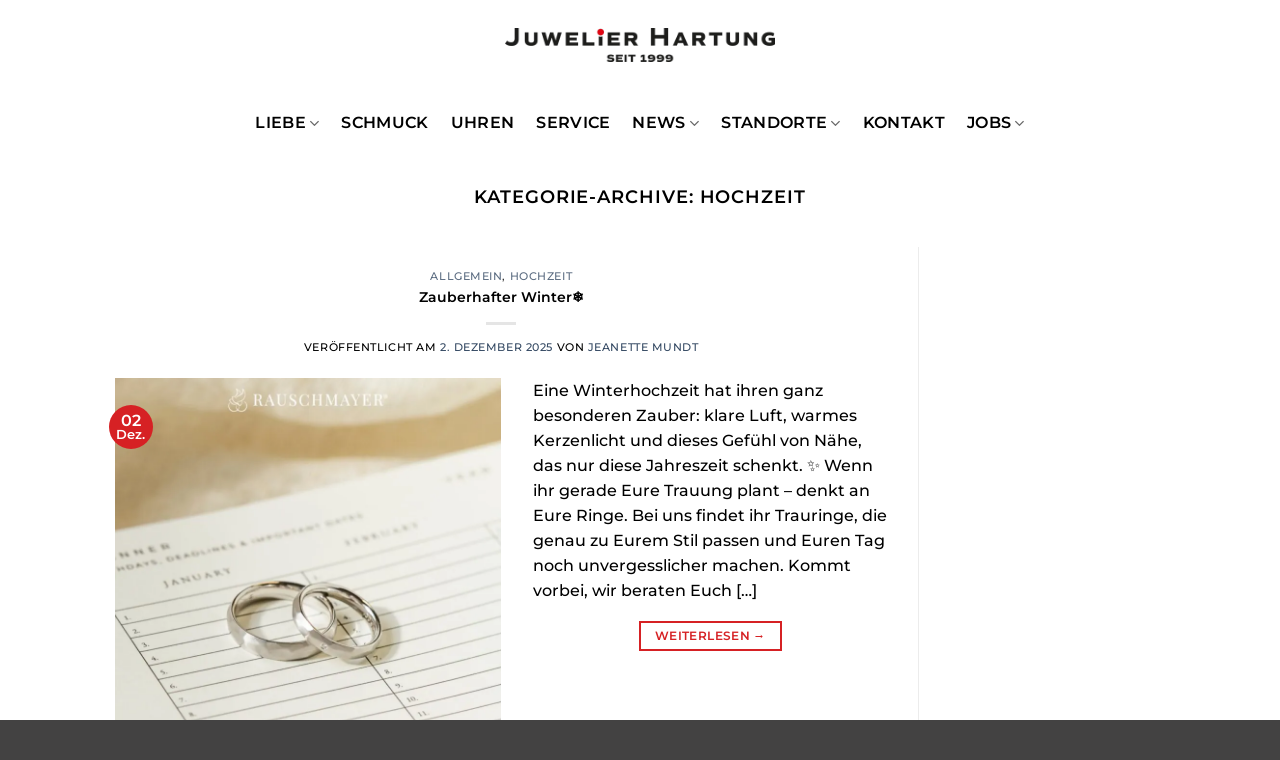

--- FILE ---
content_type: text/html; charset=UTF-8
request_url: https://www.juwelier-hartung.com/category/hochzeit/
body_size: 21752
content:
<!DOCTYPE html>
<html lang="de" prefix="og: https://ogp.me/ns#" class="loading-site no-js">
<head>
	<meta charset="UTF-8" />
	<link rel="profile" href="http://gmpg.org/xfn/11" />
	<link rel="pingback" href="https://www.juwelier-hartung.com/xmlrpc.php" />

	<script>(function(html){html.className = html.className.replace(/\bno-js\b/,'js')})(document.documentElement);</script>
	<style>img:is([sizes="auto" i], [sizes^="auto," i]) { contain-intrinsic-size: 3000px 1500px }</style>
	<meta name="viewport" content="width=device-width, initial-scale=1" />
<!-- Suchmaschinen-Optimierung durch Rank Math PRO - https://rankmath.com/ -->
<title>Hochzeit Archive - Juwelier Hartung - Trauringe, Schmuck, Uhren</title>
<meta name="robots" content="index, follow, max-snippet:-1, max-video-preview:-1, max-image-preview:large"/>
<link rel="canonical" href="https://www.juwelier-hartung.com/category/hochzeit/" />
<link rel="next" href="https://www.juwelier-hartung.com/category/hochzeit/page/2/" />
<meta property="og:locale" content="de_DE" />
<meta property="og:type" content="article" />
<meta property="og:title" content="Hochzeit Archive - Juwelier Hartung - Trauringe, Schmuck, Uhren" />
<meta property="og:url" content="https://www.juwelier-hartung.com/category/hochzeit/" />
<meta property="og:site_name" content="Juwelier Hartung - Trauringe, Schmuck, Uhren" />
<meta name="twitter:card" content="summary_large_image" />
<meta name="twitter:title" content="Hochzeit Archive - Juwelier Hartung - Trauringe, Schmuck, Uhren" />
<meta name="twitter:label1" content="Beiträge" />
<meta name="twitter:data1" content="63" />
<script type="application/ld+json" class="rank-math-schema">{"@context":"https://schema.org","@graph":[{"@type":"Organization","@id":"https://www.juwelier-hartung.com/#organization","name":"Juwelier Hartung","url":"https://www.juwelier-hartung.com","logo":{"@type":"ImageObject","@id":"https://www.juwelier-hartung.com/#logo","url":"https://www.juwelier-hartung.com/wp-content/uploads/2025/06/v3-juwelier-hartung-frankfurt-oder-strausberg-logo-schmal.jpg","contentUrl":"https://www.juwelier-hartung.com/wp-content/uploads/2025/06/v3-juwelier-hartung-frankfurt-oder-strausberg-logo-schmal.jpg","caption":"Juwelier Hartung - Trauringe, Schmuck, Uhren","inLanguage":"de","width":"620","height":"620"}},{"@type":"WebSite","@id":"https://www.juwelier-hartung.com/#website","url":"https://www.juwelier-hartung.com","name":"Juwelier Hartung - Trauringe, Schmuck, Uhren","publisher":{"@id":"https://www.juwelier-hartung.com/#organization"},"inLanguage":"de"},{"@type":"BreadcrumbList","@id":"https://www.juwelier-hartung.com/category/hochzeit/#breadcrumb","itemListElement":[{"@type":"ListItem","position":"1","item":{"@id":"https://www.juwelier-hartung.com","name":"Startseite"}},{"@type":"ListItem","position":"2","item":{"@id":"https://www.juwelier-hartung.com/category/hochzeit/","name":"Hochzeit"}}]},{"@type":"CollectionPage","@id":"https://www.juwelier-hartung.com/category/hochzeit/#webpage","url":"https://www.juwelier-hartung.com/category/hochzeit/","name":"Hochzeit Archive - Juwelier Hartung - Trauringe, Schmuck, Uhren","isPartOf":{"@id":"https://www.juwelier-hartung.com/#website"},"inLanguage":"de","breadcrumb":{"@id":"https://www.juwelier-hartung.com/category/hochzeit/#breadcrumb"}}]}</script>
<!-- /Rank Math WordPress SEO Plugin -->

<link rel='prefetch' href='https://www.juwelier-hartung.com/wp-content/themes/flatsome/assets/js/flatsome.js?ver=e2eddd6c228105dac048' />
<link rel='prefetch' href='https://www.juwelier-hartung.com/wp-content/themes/flatsome/assets/js/chunk.slider.js?ver=3.20.4' />
<link rel='prefetch' href='https://www.juwelier-hartung.com/wp-content/themes/flatsome/assets/js/chunk.popups.js?ver=3.20.4' />
<link rel='prefetch' href='https://www.juwelier-hartung.com/wp-content/themes/flatsome/assets/js/chunk.tooltips.js?ver=3.20.4' />
<link rel="alternate" type="application/rss+xml" title="Juwelier Hartung - Trauringe, Schmuck, Uhren &raquo; Feed" href="https://www.juwelier-hartung.com/feed/" />
<link rel="alternate" type="application/rss+xml" title="Juwelier Hartung - Trauringe, Schmuck, Uhren &raquo; Kommentar-Feed" href="https://www.juwelier-hartung.com/comments/feed/" />
<link rel="alternate" type="application/rss+xml" title="Juwelier Hartung - Trauringe, Schmuck, Uhren &raquo; Hochzeit Kategorie-Feed" href="https://www.juwelier-hartung.com/category/hochzeit/feed/" />
<link data-minify="1" rel='stylesheet' id='f12-cf7-captcha-style-css' href='https://www.juwelier-hartung.com/wp-content/cache/min/1/wp-content/plugins/captcha-for-contact-form-7/core/assets/f12-cf7-captcha.css?ver=1768424609' type='text/css' media='all' />
<link data-minify="1" rel='stylesheet' id='brb-public-main-css-css' href='https://www.juwelier-hartung.com/wp-content/cache/min/1/wp-content/plugins/business-reviews-bundle/assets/css/public-main.css?ver=1768424609' type='text/css' media='all' />
<link data-minify="1" rel='stylesheet' id='borlabs-cookie-custom-css' href='https://www.juwelier-hartung.com/wp-content/cache/min/1/wp-content/cache/borlabs-cookie/1/borlabs-cookie-1-de.css?ver=1768424609' type='text/css' media='all' />
<link data-minify="1" rel='stylesheet' id='flatsome-main-css' href='https://www.juwelier-hartung.com/wp-content/cache/min/1/wp-content/themes/flatsome/assets/css/flatsome.css?ver=1768424609' type='text/css' media='all' />
<style id='flatsome-main-inline-css' type='text/css'>
@font-face {
				font-family: "fl-icons";
				font-display: block;
				src: url(https://www.juwelier-hartung.com/wp-content/themes/flatsome/assets/css/icons/fl-icons.eot?v=3.20.4);
				src:
					url(https://www.juwelier-hartung.com/wp-content/themes/flatsome/assets/css/icons/fl-icons.eot#iefix?v=3.20.4) format("embedded-opentype"),
					url(https://www.juwelier-hartung.com/wp-content/themes/flatsome/assets/css/icons/fl-icons.woff2?v=3.20.4) format("woff2"),
					url(https://www.juwelier-hartung.com/wp-content/themes/flatsome/assets/css/icons/fl-icons.ttf?v=3.20.4) format("truetype"),
					url(https://www.juwelier-hartung.com/wp-content/themes/flatsome/assets/css/icons/fl-icons.woff?v=3.20.4) format("woff"),
					url(https://www.juwelier-hartung.com/wp-content/themes/flatsome/assets/css/icons/fl-icons.svg?v=3.20.4#fl-icons) format("svg");
			}
</style>
<style id='rocket-lazyload-inline-css' type='text/css'>
.rll-youtube-player{position:relative;padding-bottom:56.23%;height:0;overflow:hidden;max-width:100%;}.rll-youtube-player:focus-within{outline: 2px solid currentColor;outline-offset: 5px;}.rll-youtube-player iframe{position:absolute;top:0;left:0;width:100%;height:100%;z-index:100;background:0 0}.rll-youtube-player img{bottom:0;display:block;left:0;margin:auto;max-width:100%;width:100%;position:absolute;right:0;top:0;border:none;height:auto;-webkit-transition:.4s all;-moz-transition:.4s all;transition:.4s all}.rll-youtube-player img:hover{-webkit-filter:brightness(75%)}.rll-youtube-player .play{height:100%;width:100%;left:0;top:0;position:absolute;background:url(https://www.juwelier-hartung.com/wp-content/plugins/wp-rocket/assets/img/youtube.png) no-repeat center;background-color: transparent !important;cursor:pointer;border:none;}
</style>
<script type="text/javascript" src="https://www.juwelier-hartung.com/wp-includes/js/jquery/jquery.min.js?ver=3.7.1" id="jquery-core-js"></script>
<script type="text/javascript" id="brb-public-main-js-js-extra">
/* <![CDATA[ */
var brb_vars = {"ajaxurl":"https:\/\/www.juwelier-hartung.com\/wp-admin\/admin-ajax.php","gavatar":"https:\/\/www.juwelier-hartung.com\/wp-content\/plugins\/business-reviews-bundle\/assets\/img\/google_avatar.png"};
/* ]]> */
</script>
<script type="text/javascript" defer="defer" src="https://www.juwelier-hartung.com/wp-content/plugins/business-reviews-bundle/assets/js/public-main.js?ver=1.9.131" id="brb-public-main-js-js"></script>
<script data-no-optimize="1" data-no-minify="1" data-cfasync="false" nowprocket type="text/javascript" src="https://www.juwelier-hartung.com/wp-content/cache/borlabs-cookie/1/borlabs-cookie-config-de.json.js?ver=3.3.23-75" id="borlabs-cookie-config-js"></script>
<script data-no-optimize="1" data-no-minify="1" data-cfasync="false" nowprocket type="text/javascript" src="https://www.juwelier-hartung.com/wp-content/plugins/borlabs-cookie/assets/javascript/borlabs-cookie-prioritize.min.js?ver=3.3.23" id="borlabs-cookie-prioritize-js"></script>
<link rel="https://api.w.org/" href="https://www.juwelier-hartung.com/wp-json/" /><link rel="alternate" title="JSON" type="application/json" href="https://www.juwelier-hartung.com/wp-json/wp/v2/categories/21" /><link rel="EditURI" type="application/rsd+xml" title="RSD" href="https://www.juwelier-hartung.com/xmlrpc.php?rsd" />
<meta name="generator" content="WordPress 6.8.3" />
<link rel="icon" href="https://www.juwelier-hartung.com/wp-content/uploads/2021/10/cropped-logo-juwelier-hartung-32x32.png" sizes="32x32" />
<link rel="icon" href="https://www.juwelier-hartung.com/wp-content/uploads/2021/10/cropped-logo-juwelier-hartung-192x192.png" sizes="192x192" />
<link rel="apple-touch-icon" href="https://www.juwelier-hartung.com/wp-content/uploads/2021/10/cropped-logo-juwelier-hartung-180x180.png" />
<meta name="msapplication-TileImage" content="https://www.juwelier-hartung.com/wp-content/uploads/2021/10/cropped-logo-juwelier-hartung-270x270.png" />
<style id="custom-css" type="text/css">:root {--primary-color: #d62124;--fs-color-primary: #d62124;--fs-color-secondary: #C05530;--fs-color-success: #627D47;--fs-color-alert: #b20000;--fs-color-base: #000000;--fs-experimental-link-color: #334862;--fs-experimental-link-color-hover: #111;}.tooltipster-base {--tooltip-color: #fff;--tooltip-bg-color: #000;}.off-canvas-right .mfp-content, .off-canvas-left .mfp-content {--drawer-width: 300px;}.header-main{height: 90px}#logo img{max-height: 90px}#logo{width:270px;}#logo img{padding:2px 0;}.header-bottom{min-height: 10px}.header-top{min-height: 40px}.transparent .header-main{height: 90px}.transparent #logo img{max-height: 90px}.has-transparent + .page-title:first-of-type,.has-transparent + #main > .page-title,.has-transparent + #main > div > .page-title,.has-transparent + #main .page-header-wrapper:first-of-type .page-title{padding-top: 140px;}.transparent .header-wrapper{background-color: #ffffff!important;}.transparent .top-divider{display: none;}.header.show-on-scroll,.stuck .header-main{height:100px!important}.stuck #logo img{max-height: 100px!important}.search-form{ width: 100%;}.header-bg-color {background-color: #ffffff}.header-bottom {background-color: #ffffff}.top-bar-nav > li > a{line-height: 16px }.header-main .nav > li > a{line-height: 16px }.stuck .header-main .nav > li > a{line-height: 50px }.header-bottom-nav > li > a{line-height: 46px }@media (max-width: 549px) {.header-main{height: 70px}#logo img{max-height: 70px}}.nav-dropdown{font-size:100%}.header-top{background-color:#ffffff!important;}h1,h2,h3,h4,h5,h6,.heading-font{color: #000000;}body{font-size: 100%;}@media screen and (max-width: 549px){body{font-size: 100%;}}body{font-family: Montserrat, sans-serif;}body {font-weight: 500;font-style: normal;}.nav > li > a {font-family: Montserrat, sans-serif;}.mobile-sidebar-levels-2 .nav > li > ul > li > a {font-family: Montserrat, sans-serif;}.nav > li > a,.mobile-sidebar-levels-2 .nav > li > ul > li > a {font-weight: 600;font-style: normal;}h1,h2,h3,h4,h5,h6,.heading-font, .off-canvas-center .nav-sidebar.nav-vertical > li > a{font-family: Montserrat, sans-serif;}h1,h2,h3,h4,h5,h6,.heading-font,.banner h1,.banner h2 {font-weight: 500;font-style: normal;}.alt-font{font-family: Montserrat, sans-serif;}.alt-font {font-weight: 400!important;font-style: normal!important;}.header:not(.transparent) .top-bar-nav > li > a {color: #000000;}.header:not(.transparent) .header-nav-main.nav > li > a {color: #000000;}.header:not(.transparent) .header-bottom-nav.nav > li > a{color: #000000;}.header-main .social-icons,.header-main .cart-icon strong,.header-main .menu-title,.header-main .header-button > .button.is-outline,.header-main .nav > li > a > i:not(.icon-angle-down){color: #000000!important;}.header-main .header-button > .button.is-outline,.header-main .cart-icon strong:after,.header-main .cart-icon strong{border-color: #000000!important;}.header-main .header-button > .button:not(.is-outline){background-color: #000000!important;}.header-main .current-dropdown .cart-icon strong,.header-main .header-button > .button:hover,.header-main .header-button > .button:hover i,.header-main .header-button > .button:hover span{color:#FFF!important;}.header-main .menu-title:hover,.header-main .social-icons a:hover,.header-main .header-button > .button.is-outline:hover,.header-main .nav > li > a:hover > i:not(.icon-angle-down){color: #000000!important;}.header-main .current-dropdown .cart-icon strong,.header-main .header-button > .button:hover{background-color: #000000!important;}.header-main .current-dropdown .cart-icon strong:after,.header-main .current-dropdown .cart-icon strong,.header-main .header-button > .button:hover{border-color: #000000!important;}.footer-1{background-color: #434242}.absolute-footer, html{background-color: #434242}.nav-vertical-fly-out > li + li {border-top-width: 1px; border-top-style: solid;}.label-new.menu-item > a:after{content:"Neu";}.label-hot.menu-item > a:after{content:"Hot";}.label-sale.menu-item > a:after{content:"Aktion";}.label-popular.menu-item > a:after{content:"Beliebt";}</style>		<style type="text/css" id="wp-custom-css">
			/* Review Plugin goldene Linie*/

.rplg-badge2 .rplg-badge2-border {
    background: #d62124 !important;
	  height: 4px !important;
}


h1, h2, h3, h4, h5, .banner h1, .banner h2, .banner h3, .banner h4, .banner h5  {
	font-size: 14px;
	font-weight: 700;
}


.button, input[type='submit']:not(.is-form) {
	color: #000000;
}


ul li.bullet-checkmark:before, ul li.bullet-arrow:before, ul li.bullet-star:before {
    color: #d62124;
}


.nav-top-link:active::before
.nav-top-link:visited:before { 
content: " ";
position: absolute;
top: 0;
left: 50%;
-webkit-transform: translateX(-50%);
-ms-transform: translateX(-50%);
transform: translateX(-50%);
width: 100%;
background-color: #446084;
-webkit-transition: all .3s;
-o-transition: all .3s;
transition: all .3s;
opacity: 0;
height: 3px;
opacity: 1;
background-color: #d62124;
}		</style>
		<style id="kirki-inline-styles">/* cyrillic-ext */
@font-face {
  font-family: 'Montserrat';
  font-style: normal;
  font-weight: 400;
  font-display: swap;
  src: url(https://www.juwelier-hartung.com/wp-content/fonts/montserrat/JTUSjIg1_i6t8kCHKm459WRhyzbi.woff2) format('woff2');
  unicode-range: U+0460-052F, U+1C80-1C8A, U+20B4, U+2DE0-2DFF, U+A640-A69F, U+FE2E-FE2F;
}
/* cyrillic */
@font-face {
  font-family: 'Montserrat';
  font-style: normal;
  font-weight: 400;
  font-display: swap;
  src: url(https://www.juwelier-hartung.com/wp-content/fonts/montserrat/JTUSjIg1_i6t8kCHKm459W1hyzbi.woff2) format('woff2');
  unicode-range: U+0301, U+0400-045F, U+0490-0491, U+04B0-04B1, U+2116;
}
/* vietnamese */
@font-face {
  font-family: 'Montserrat';
  font-style: normal;
  font-weight: 400;
  font-display: swap;
  src: url(https://www.juwelier-hartung.com/wp-content/fonts/montserrat/JTUSjIg1_i6t8kCHKm459WZhyzbi.woff2) format('woff2');
  unicode-range: U+0102-0103, U+0110-0111, U+0128-0129, U+0168-0169, U+01A0-01A1, U+01AF-01B0, U+0300-0301, U+0303-0304, U+0308-0309, U+0323, U+0329, U+1EA0-1EF9, U+20AB;
}
/* latin-ext */
@font-face {
  font-family: 'Montserrat';
  font-style: normal;
  font-weight: 400;
  font-display: swap;
  src: url(https://www.juwelier-hartung.com/wp-content/fonts/montserrat/JTUSjIg1_i6t8kCHKm459Wdhyzbi.woff2) format('woff2');
  unicode-range: U+0100-02BA, U+02BD-02C5, U+02C7-02CC, U+02CE-02D7, U+02DD-02FF, U+0304, U+0308, U+0329, U+1D00-1DBF, U+1E00-1E9F, U+1EF2-1EFF, U+2020, U+20A0-20AB, U+20AD-20C0, U+2113, U+2C60-2C7F, U+A720-A7FF;
}
/* latin */
@font-face {
  font-family: 'Montserrat';
  font-style: normal;
  font-weight: 400;
  font-display: swap;
  src: url(https://www.juwelier-hartung.com/wp-content/fonts/montserrat/JTUSjIg1_i6t8kCHKm459Wlhyw.woff2) format('woff2');
  unicode-range: U+0000-00FF, U+0131, U+0152-0153, U+02BB-02BC, U+02C6, U+02DA, U+02DC, U+0304, U+0308, U+0329, U+2000-206F, U+20AC, U+2122, U+2191, U+2193, U+2212, U+2215, U+FEFF, U+FFFD;
}
/* cyrillic-ext */
@font-face {
  font-family: 'Montserrat';
  font-style: normal;
  font-weight: 500;
  font-display: swap;
  src: url(https://www.juwelier-hartung.com/wp-content/fonts/montserrat/JTUSjIg1_i6t8kCHKm459WRhyzbi.woff2) format('woff2');
  unicode-range: U+0460-052F, U+1C80-1C8A, U+20B4, U+2DE0-2DFF, U+A640-A69F, U+FE2E-FE2F;
}
/* cyrillic */
@font-face {
  font-family: 'Montserrat';
  font-style: normal;
  font-weight: 500;
  font-display: swap;
  src: url(https://www.juwelier-hartung.com/wp-content/fonts/montserrat/JTUSjIg1_i6t8kCHKm459W1hyzbi.woff2) format('woff2');
  unicode-range: U+0301, U+0400-045F, U+0490-0491, U+04B0-04B1, U+2116;
}
/* vietnamese */
@font-face {
  font-family: 'Montserrat';
  font-style: normal;
  font-weight: 500;
  font-display: swap;
  src: url(https://www.juwelier-hartung.com/wp-content/fonts/montserrat/JTUSjIg1_i6t8kCHKm459WZhyzbi.woff2) format('woff2');
  unicode-range: U+0102-0103, U+0110-0111, U+0128-0129, U+0168-0169, U+01A0-01A1, U+01AF-01B0, U+0300-0301, U+0303-0304, U+0308-0309, U+0323, U+0329, U+1EA0-1EF9, U+20AB;
}
/* latin-ext */
@font-face {
  font-family: 'Montserrat';
  font-style: normal;
  font-weight: 500;
  font-display: swap;
  src: url(https://www.juwelier-hartung.com/wp-content/fonts/montserrat/JTUSjIg1_i6t8kCHKm459Wdhyzbi.woff2) format('woff2');
  unicode-range: U+0100-02BA, U+02BD-02C5, U+02C7-02CC, U+02CE-02D7, U+02DD-02FF, U+0304, U+0308, U+0329, U+1D00-1DBF, U+1E00-1E9F, U+1EF2-1EFF, U+2020, U+20A0-20AB, U+20AD-20C0, U+2113, U+2C60-2C7F, U+A720-A7FF;
}
/* latin */
@font-face {
  font-family: 'Montserrat';
  font-style: normal;
  font-weight: 500;
  font-display: swap;
  src: url(https://www.juwelier-hartung.com/wp-content/fonts/montserrat/JTUSjIg1_i6t8kCHKm459Wlhyw.woff2) format('woff2');
  unicode-range: U+0000-00FF, U+0131, U+0152-0153, U+02BB-02BC, U+02C6, U+02DA, U+02DC, U+0304, U+0308, U+0329, U+2000-206F, U+20AC, U+2122, U+2191, U+2193, U+2212, U+2215, U+FEFF, U+FFFD;
}
/* cyrillic-ext */
@font-face {
  font-family: 'Montserrat';
  font-style: normal;
  font-weight: 600;
  font-display: swap;
  src: url(https://www.juwelier-hartung.com/wp-content/fonts/montserrat/JTUSjIg1_i6t8kCHKm459WRhyzbi.woff2) format('woff2');
  unicode-range: U+0460-052F, U+1C80-1C8A, U+20B4, U+2DE0-2DFF, U+A640-A69F, U+FE2E-FE2F;
}
/* cyrillic */
@font-face {
  font-family: 'Montserrat';
  font-style: normal;
  font-weight: 600;
  font-display: swap;
  src: url(https://www.juwelier-hartung.com/wp-content/fonts/montserrat/JTUSjIg1_i6t8kCHKm459W1hyzbi.woff2) format('woff2');
  unicode-range: U+0301, U+0400-045F, U+0490-0491, U+04B0-04B1, U+2116;
}
/* vietnamese */
@font-face {
  font-family: 'Montserrat';
  font-style: normal;
  font-weight: 600;
  font-display: swap;
  src: url(https://www.juwelier-hartung.com/wp-content/fonts/montserrat/JTUSjIg1_i6t8kCHKm459WZhyzbi.woff2) format('woff2');
  unicode-range: U+0102-0103, U+0110-0111, U+0128-0129, U+0168-0169, U+01A0-01A1, U+01AF-01B0, U+0300-0301, U+0303-0304, U+0308-0309, U+0323, U+0329, U+1EA0-1EF9, U+20AB;
}
/* latin-ext */
@font-face {
  font-family: 'Montserrat';
  font-style: normal;
  font-weight: 600;
  font-display: swap;
  src: url(https://www.juwelier-hartung.com/wp-content/fonts/montserrat/JTUSjIg1_i6t8kCHKm459Wdhyzbi.woff2) format('woff2');
  unicode-range: U+0100-02BA, U+02BD-02C5, U+02C7-02CC, U+02CE-02D7, U+02DD-02FF, U+0304, U+0308, U+0329, U+1D00-1DBF, U+1E00-1E9F, U+1EF2-1EFF, U+2020, U+20A0-20AB, U+20AD-20C0, U+2113, U+2C60-2C7F, U+A720-A7FF;
}
/* latin */
@font-face {
  font-family: 'Montserrat';
  font-style: normal;
  font-weight: 600;
  font-display: swap;
  src: url(https://www.juwelier-hartung.com/wp-content/fonts/montserrat/JTUSjIg1_i6t8kCHKm459Wlhyw.woff2) format('woff2');
  unicode-range: U+0000-00FF, U+0131, U+0152-0153, U+02BB-02BC, U+02C6, U+02DA, U+02DC, U+0304, U+0308, U+0329, U+2000-206F, U+20AC, U+2122, U+2191, U+2193, U+2212, U+2215, U+FEFF, U+FFFD;
}</style><noscript><style id="rocket-lazyload-nojs-css">.rll-youtube-player, [data-lazy-src]{display:none !important;}</style></noscript><meta name="generator" content="WP Rocket 3.20.3" data-wpr-features="wpr_lazyload_images wpr_lazyload_iframes wpr_minify_css" /></head>

<body class="archive category category-hochzeit category-21 wp-theme-flatsome wp-child-theme-flatsome-child lightbox nav-dropdown-has-arrow nav-dropdown-has-shadow nav-dropdown-has-border">


<a class="skip-link screen-reader-text" href="#main">Zum Inhalt springen</a>

<div data-rocket-location-hash="99bb46786fd5bd31bcd7bdc067ad247a" id="wrapper">

	
	<header data-rocket-location-hash="8cd2ef760cf5956582d03e973259bc0e" id="header" class="header has-sticky sticky-jump">
		<div data-rocket-location-hash="d53b06ca13945ed03e70ba4a94347bcf" class="header-wrapper">
			<div id="masthead" class="header-main show-logo-center">
      <div class="header-inner flex-row container logo-center medium-logo-center" role="navigation">

          <!-- Logo -->
          <div id="logo" class="flex-col logo">
            
<!-- Header logo -->
<a href="https://www.juwelier-hartung.com/" title="Juwelier Hartung &#8211; Trauringe, Schmuck, Uhren" rel="home">
		<img width="600" height="76" src="data:image/svg+xml,%3Csvg%20xmlns='http://www.w3.org/2000/svg'%20viewBox='0%200%20600%2076'%3E%3C/svg%3E" class="header_logo header-logo" alt="Juwelier Hartung &#8211; Trauringe, Schmuck, Uhren" data-lazy-src="https://www.juwelier-hartung.com/wp-content/uploads/2021/08/v3-juwelier-hartung-frankfurt-oder-strausberg-logo-schmal.png"/><noscript><img width="600" height="76" src="https://www.juwelier-hartung.com/wp-content/uploads/2021/08/v3-juwelier-hartung-frankfurt-oder-strausberg-logo-schmal.png" class="header_logo header-logo" alt="Juwelier Hartung &#8211; Trauringe, Schmuck, Uhren"/></noscript><img  width="600" height="76" src="data:image/svg+xml,%3Csvg%20xmlns='http://www.w3.org/2000/svg'%20viewBox='0%200%20600%2076'%3E%3C/svg%3E" class="header-logo-dark" alt="Juwelier Hartung &#8211; Trauringe, Schmuck, Uhren" data-lazy-src="https://www.juwelier-hartung.com/wp-content/uploads/2021/08/v3-juwelier-hartung-frankfurt-oder-strausberg-logo-schmal.png"/><noscript><img  width="600" height="76" src="https://www.juwelier-hartung.com/wp-content/uploads/2021/08/v3-juwelier-hartung-frankfurt-oder-strausberg-logo-schmal.png" class="header-logo-dark" alt="Juwelier Hartung &#8211; Trauringe, Schmuck, Uhren"/></noscript></a>
          </div>

          <!-- Mobile Left Elements -->
          <div class="flex-col show-for-medium flex-left">
            <ul class="mobile-nav nav nav-left ">
                          </ul>
          </div>

          <!-- Left Elements -->
          <div class="flex-col hide-for-medium flex-left
            ">
            <ul class="header-nav header-nav-main nav nav-left  nav-line-bottom nav-size-large nav-spacing-large nav-uppercase" >
                          </ul>
          </div>

          <!-- Right Elements -->
          <div class="flex-col hide-for-medium flex-right">
            <ul class="header-nav header-nav-main nav nav-right  nav-line-bottom nav-size-large nav-spacing-large nav-uppercase">
                          </ul>
          </div>

          <!-- Mobile Right Elements -->
          <div class="flex-col show-for-medium flex-right">
            <ul class="mobile-nav nav nav-right ">
              <li class="nav-icon has-icon">
			<a href="#" class="is-small" data-open="#main-menu" data-pos="right" data-bg="main-menu-overlay" role="button" aria-label="Menü" aria-controls="main-menu" aria-expanded="false" aria-haspopup="dialog" data-flatsome-role-button>
			<i class="icon-menu" aria-hidden="true"></i>					</a>
	</li>
            </ul>
          </div>

      </div>

      </div>
<div id="wide-nav" class="header-bottom wide-nav flex-has-center hide-for-medium">
    <div class="flex-row container">

            
                        <div class="flex-col hide-for-medium flex-center">
                <ul class="nav header-nav header-bottom-nav nav-center  nav-size-large nav-spacing-large nav-uppercase">
                    <li id="menu-item-196" class="menu-item menu-item-type-custom menu-item-object-custom menu-item-has-children menu-item-196 menu-item-design-default has-dropdown"><a class="nav-top-link" aria-expanded="false" aria-haspopup="menu">Liebe<i class="icon-angle-down" aria-hidden="true"></i></a>
<ul class="sub-menu nav-dropdown nav-dropdown-default">
	<li id="menu-item-372" class="menu-item menu-item-type-post_type menu-item-object-page menu-item-372"><a href="https://www.juwelier-hartung.com/verlobungsringe/">Verlobungsringe</a></li>
	<li id="menu-item-371" class="menu-item menu-item-type-post_type menu-item-object-page menu-item-371"><a href="https://www.juwelier-hartung.com/trauringe-eheringe/">Trauringe/Eheringe</a></li>
</ul>
</li>
<li id="menu-item-383" class="menu-item menu-item-type-post_type menu-item-object-page menu-item-383 menu-item-design-default"><a href="https://www.juwelier-hartung.com/schmuck-damen-herren/" class="nav-top-link">Schmuck</a></li>
<li id="menu-item-382" class="menu-item menu-item-type-post_type menu-item-object-page menu-item-382 menu-item-design-default"><a href="https://www.juwelier-hartung.com/uhren-damen-herren/" class="nav-top-link">Uhren</a></li>
<li id="menu-item-199" class="menu-item menu-item-type-custom menu-item-object-custom menu-item-199 menu-item-design-default"><a href="https://www.juwelier-hartung.com/service" class="nav-top-link">Service</a></li>
<li id="menu-item-289" class="menu-item menu-item-type-post_type menu-item-object-page current_page_parent menu-item-has-children menu-item-289 menu-item-design-default has-dropdown"><a href="https://www.juwelier-hartung.com/aktuelles/" class="nav-top-link" aria-expanded="false" aria-haspopup="menu">News<i class="icon-angle-down" aria-hidden="true"></i></a>
<ul class="sub-menu nav-dropdown nav-dropdown-default">
	<li id="menu-item-1370" class="menu-item menu-item-type-custom menu-item-object-custom menu-item-1370"><a href="#newsletter">Newsletter</a></li>
</ul>
</li>
<li id="menu-item-1766" class="menu-item menu-item-type-custom menu-item-object-custom menu-item-has-children menu-item-1766 menu-item-design-default has-dropdown"><a class="nav-top-link" aria-expanded="false" aria-haspopup="menu">Standorte<i class="icon-angle-down" aria-hidden="true"></i></a>
<ul class="sub-menu nav-dropdown nav-dropdown-default">
	<li id="menu-item-1789" class="menu-item menu-item-type-post_type menu-item-object-page menu-item-1789"><a href="https://www.juwelier-hartung.com/frankfurt-oder/">Frankfurt (Oder)</a></li>
	<li id="menu-item-1785" class="menu-item menu-item-type-post_type menu-item-object-page menu-item-1785"><a href="https://www.juwelier-hartung.com/strausberg/">Strausberg</a></li>
</ul>
</li>
<li id="menu-item-200" class="menu-item menu-item-type-custom menu-item-object-custom menu-item-home menu-item-200 menu-item-design-default"><a href="https://www.juwelier-hartung.com/#kontakt" class="nav-top-link">Kontakt</a></li>
<li id="menu-item-3271" class="menu-item menu-item-type-custom menu-item-object-custom menu-item-has-children menu-item-3271 menu-item-design-default has-dropdown"><a class="nav-top-link" aria-expanded="false" aria-haspopup="menu">Jobs<i class="icon-angle-down" aria-hidden="true"></i></a>
<ul class="sub-menu nav-dropdown nav-dropdown-default">
	<li id="menu-item-3286" class="menu-item menu-item-type-post_type menu-item-object-page menu-item-3286"><a href="https://www.juwelier-hartung.com/jobs/verkaufer-kaufmann-im-einzelhandel-w-m-d-strausberg/">Verkäufer / Kaufmann im Einzelhandel (w/m/d) in Strausberg</a></li>
	<li id="menu-item-3285" class="menu-item menu-item-type-post_type menu-item-object-page menu-item-3285"><a href="https://www.juwelier-hartung.com/jobs/verkaeufer-kaufmann-im-einzelhandel-w-m-d-in-frankfurt-oder/">Verkäufer / Kaufmann im Einzelhandel (w/m/d) in Frankfurt (Oder)</a></li>
</ul>
</li>
                </ul>
            </div>
            
            
            
    </div>
</div>

<div class="header-bg-container fill"><div class="header-bg-image fill"></div><div class="header-bg-color fill"></div></div>		</div>
	</header>

	
	<main data-rocket-location-hash="bd73b599510e3c4ba22a673838291c53" id="main" class="">

<div data-rocket-location-hash="96f8cbc7ec461a3a43dff75427866d41" id="content" class="blog-wrapper blog-archive page-wrapper">
		<header class="archive-page-header">
	<div class="row">
	<div class="large-12 text-center col">
	<h1 class="page-title is-large uppercase">
		Kategorie-Archive: <span>Hochzeit</span>	</h1>
		</div>
	</div>
</header>


<div class="row row-large row-divided ">

	<div class="large-9 col">
		<div id="post-list">


<article id="post-3520" class="post-3520 post type-post status-publish format-standard has-post-thumbnail hentry category-allgemein category-hochzeit">
	<div class="article-inner ">

		<header class="entry-header">
	  	<div class="entry-header-text text-center">
			   	<h6 class="entry-category is-xsmall"><a href="https://www.juwelier-hartung.com/category/allgemein/" rel="category tag">Allgemein</a>, <a href="https://www.juwelier-hartung.com/category/hochzeit/" rel="category tag">Hochzeit</a></h6><h2 class="entry-title"><a href="https://www.juwelier-hartung.com/zauberhafter-winter%e2%9d%84%ef%b8%8f/" rel="bookmark" class="plain">Zauberhafter Winter❄️</a></h2><div class="entry-divider is-divider small"></div>
	<div class="entry-meta uppercase is-xsmall">
		<span class="posted-on">Veröffentlicht am <a href="https://www.juwelier-hartung.com/zauberhafter-winter%e2%9d%84%ef%b8%8f/" rel="bookmark"><time class="entry-date published updated" datetime="2025-12-02T07:00:00+01:00">2. Dezember 2025</time></a></span> <span class="byline">von <span class="meta-author vcard"><a class="url fn n" href="https://www.juwelier-hartung.com/author/jeanette-mundt/">Jeanette Mundt</a></span></span>	</div>
			</div>
		</header>
				<div class="entry-image-float">
	 		<a href="https://www.juwelier-hartung.com/zauberhafter-winter%e2%9d%84%ef%b8%8f/">
    <img width="800" height="800" src="data:image/svg+xml,%3Csvg%20xmlns='http://www.w3.org/2000/svg'%20viewBox='0%200%20800%20800'%3E%3C/svg%3E" class="attachment-large size-large wp-post-image" alt="" decoding="async" fetchpriority="high" data-lazy-srcset="https://www.juwelier-hartung.com/wp-content/uploads/2025/12/001885a-winterhochzeit-rauschmayer-trauringe-800x800.jpg 800w, https://www.juwelier-hartung.com/wp-content/uploads/2025/12/001885a-winterhochzeit-rauschmayer-trauringe-400x400.jpg 400w, https://www.juwelier-hartung.com/wp-content/uploads/2025/12/001885a-winterhochzeit-rauschmayer-trauringe-280x280.jpg 280w, https://www.juwelier-hartung.com/wp-content/uploads/2025/12/001885a-winterhochzeit-rauschmayer-trauringe-768x768.jpg 768w, https://www.juwelier-hartung.com/wp-content/uploads/2025/12/001885a-winterhochzeit-rauschmayer-trauringe.jpg 1080w" data-lazy-sizes="(max-width: 800px) 100vw, 800px" data-lazy-src="https://www.juwelier-hartung.com/wp-content/uploads/2025/12/001885a-winterhochzeit-rauschmayer-trauringe-800x800.jpg" /><noscript><img width="800" height="800" src="https://www.juwelier-hartung.com/wp-content/uploads/2025/12/001885a-winterhochzeit-rauschmayer-trauringe-800x800.jpg" class="attachment-large size-large wp-post-image" alt="" decoding="async" fetchpriority="high" srcset="https://www.juwelier-hartung.com/wp-content/uploads/2025/12/001885a-winterhochzeit-rauschmayer-trauringe-800x800.jpg 800w, https://www.juwelier-hartung.com/wp-content/uploads/2025/12/001885a-winterhochzeit-rauschmayer-trauringe-400x400.jpg 400w, https://www.juwelier-hartung.com/wp-content/uploads/2025/12/001885a-winterhochzeit-rauschmayer-trauringe-280x280.jpg 280w, https://www.juwelier-hartung.com/wp-content/uploads/2025/12/001885a-winterhochzeit-rauschmayer-trauringe-768x768.jpg 768w, https://www.juwelier-hartung.com/wp-content/uploads/2025/12/001885a-winterhochzeit-rauschmayer-trauringe.jpg 1080w" sizes="(max-width: 800px) 100vw, 800px" /></noscript></a>
			<div class="badge absolute top post-date badge-circle">
	<div class="badge-inner">
		<span class="post-date-day">02</span><br>
		<span class="post-date-month is-small">Dez.</span>
	</div>
</div>
	 	</div>
 				<div class="entry-content">
		<div class="entry-summary">
		<p>Eine Winterhochzeit hat ihren ganz besonderen Zauber: klare Luft, warmes Kerzenlicht und dieses Gefühl von Nähe, das nur diese Jahreszeit schenkt. ✨ Wenn ihr gerade Eure Trauung plant – denkt an Eure Ringe. Bei uns findet ihr Trauringe, die genau zu Eurem Stil passen und Euren Tag noch unvergesslicher machen. Kommt vorbei, wir beraten Euch [&#8230;]
		<div class="text-center">
			<a class="more-link button primary is-outline is-smaller" href="https://www.juwelier-hartung.com/zauberhafter-winter%e2%9d%84%ef%b8%8f/">Weiterlesen <span class="meta-nav">&rarr;</span></a>
		</div>
	</div>
	
</div>
		<div class="clearfix"></div>
		<footer class="entry-meta clearfix">
					<span class="cat-links">
			Veröffentlicht am <a href="https://www.juwelier-hartung.com/category/allgemein/" rel="category tag">Allgemein</a>, <a href="https://www.juwelier-hartung.com/category/hochzeit/" rel="category tag">Hochzeit</a>		</span>

			
	</footer>
	</div>
</article>


<article id="post-3447" class="post-3447 post type-post status-publish format-standard has-post-thumbnail hentry category-allgemein category-hochzeit">
	<div class="article-inner ">

		<header class="entry-header">
	  	<div class="entry-header-text text-center">
			   	<h6 class="entry-category is-xsmall"><a href="https://www.juwelier-hartung.com/category/allgemein/" rel="category tag">Allgemein</a>, <a href="https://www.juwelier-hartung.com/category/hochzeit/" rel="category tag">Hochzeit</a></h6><h2 class="entry-title"><a href="https://www.juwelier-hartung.com/goldene-zeiten-fuer-die-liebe/" rel="bookmark" class="plain">Goldene Zeiten für die Liebe!</a></h2><div class="entry-divider is-divider small"></div>
	<div class="entry-meta uppercase is-xsmall">
		<span class="posted-on">Veröffentlicht am <a href="https://www.juwelier-hartung.com/goldene-zeiten-fuer-die-liebe/" rel="bookmark"><time class="entry-date published updated" datetime="2025-11-04T07:00:00+01:00">4. November 2025</time></a></span> <span class="byline">von <span class="meta-author vcard"><a class="url fn n" href="https://www.juwelier-hartung.com/author/jeanette-mundt/">Jeanette Mundt</a></span></span>	</div>
			</div>
		</header>
				<div class="entry-image-float">
	 		<a href="https://www.juwelier-hartung.com/goldene-zeiten-fuer-die-liebe/">
    <img width="640" height="800" src="data:image/svg+xml,%3Csvg%20viewBox%3D%220%200%20640%20800%22%20xmlns%3D%22http%3A%2F%2Fwww.w3.org%2F2000%2Fsvg%22%3E%3C%2Fsvg%3E" data-src="https://www.juwelier-hartung.com/wp-content/uploads/2025/10/001862-herbsthochzeit-nicht-schwitzen--640x800.jpg" class="lazy-load attachment-large size-large wp-post-image" alt="" decoding="async" srcset="" data-srcset="https://www.juwelier-hartung.com/wp-content/uploads/2025/10/001862-herbsthochzeit-nicht-schwitzen--640x800.jpg 640w, https://www.juwelier-hartung.com/wp-content/uploads/2025/10/001862-herbsthochzeit-nicht-schwitzen--320x400.jpg 320w, https://www.juwelier-hartung.com/wp-content/uploads/2025/10/001862-herbsthochzeit-nicht-schwitzen--768x960.jpg 768w, https://www.juwelier-hartung.com/wp-content/uploads/2025/10/001862-herbsthochzeit-nicht-schwitzen-.jpg 1080w" sizes="(max-width: 640px) 100vw, 640px" /></a>
			<div class="badge absolute top post-date badge-circle">
	<div class="badge-inner">
		<span class="post-date-day">04</span><br>
		<span class="post-date-month is-small">Nov.</span>
	</div>
</div>
	 	</div>
 				<div class="entry-content">
		<div class="entry-summary">
		<p>Eure Ringe verdienen jetzt ihren großen Auftritt – und der Herbst liefert die perfekte Bühne. Kein Schwitzen, kein Stress – nur echte Gefühle und perfekt sitzende Trauringe. Wir lieben diese Jahreszeit, in der Liebe und Wärme ganz von selbst funkeln. ✨ Kommt vorbei und findet die Ringe, die zu Euch passen – fürs Leben und [&#8230;]
		<div class="text-center">
			<a class="more-link button primary is-outline is-smaller" href="https://www.juwelier-hartung.com/goldene-zeiten-fuer-die-liebe/">Weiterlesen <span class="meta-nav">&rarr;</span></a>
		</div>
	</div>
	
</div>
		<div class="clearfix"></div>
		<footer class="entry-meta clearfix">
					<span class="cat-links">
			Veröffentlicht am <a href="https://www.juwelier-hartung.com/category/allgemein/" rel="category tag">Allgemein</a>, <a href="https://www.juwelier-hartung.com/category/hochzeit/" rel="category tag">Hochzeit</a>		</span>

			
	</footer>
	</div>
</article>


<article id="post-3427" class="post-3427 post type-post status-publish format-standard has-post-thumbnail hentry category-allgemein category-hochzeit">
	<div class="article-inner ">

		<header class="entry-header">
	  	<div class="entry-header-text text-center">
			   	<h6 class="entry-category is-xsmall"><a href="https://www.juwelier-hartung.com/category/allgemein/" rel="category tag">Allgemein</a>, <a href="https://www.juwelier-hartung.com/category/hochzeit/" rel="category tag">Hochzeit</a></h6><h2 class="entry-title"><a href="https://www.juwelier-hartung.com/wenn-draussen-die-blaetter-fallen/" rel="bookmark" class="plain">Wenn draußen die Blätter fallen,</a></h2><div class="entry-divider is-divider small"></div>
	<div class="entry-meta uppercase is-xsmall">
		<span class="posted-on">Veröffentlicht am <a href="https://www.juwelier-hartung.com/wenn-draussen-die-blaetter-fallen/" rel="bookmark"><time class="entry-date published updated" datetime="2025-10-21T07:00:00+02:00">21. Oktober 2025</time></a></span> <span class="byline">von <span class="meta-author vcard"><a class="url fn n" href="https://www.juwelier-hartung.com/author/jeanette-mundt/">Jeanette Mundt</a></span></span>	</div>
			</div>
		</header>
				<div class="entry-image-float">
	 		<a href="https://www.juwelier-hartung.com/wenn-draussen-die-blaetter-fallen/">
    <img width="640" height="800" src="data:image/svg+xml,%3Csvg%20viewBox%3D%220%200%20640%20800%22%20xmlns%3D%22http%3A%2F%2Fwww.w3.org%2F2000%2Fsvg%22%3E%3C%2Fsvg%3E" data-src="https://www.juwelier-hartung.com/wp-content/uploads/2025/10/001863c-herbsthochzeit-wenn-draussen-die-blaetter-fallen-baumgarten-rauschmayer-trauringe-640x800.jpg" class="lazy-load attachment-large size-large wp-post-image" alt="" decoding="async" srcset="" data-srcset="https://www.juwelier-hartung.com/wp-content/uploads/2025/10/001863c-herbsthochzeit-wenn-draussen-die-blaetter-fallen-baumgarten-rauschmayer-trauringe-640x800.jpg 640w, https://www.juwelier-hartung.com/wp-content/uploads/2025/10/001863c-herbsthochzeit-wenn-draussen-die-blaetter-fallen-baumgarten-rauschmayer-trauringe-320x400.jpg 320w, https://www.juwelier-hartung.com/wp-content/uploads/2025/10/001863c-herbsthochzeit-wenn-draussen-die-blaetter-fallen-baumgarten-rauschmayer-trauringe-768x960.jpg 768w, https://www.juwelier-hartung.com/wp-content/uploads/2025/10/001863c-herbsthochzeit-wenn-draussen-die-blaetter-fallen-baumgarten-rauschmayer-trauringe.jpg 1080w" sizes="(max-width: 640px) 100vw, 640px" /></a>
			<div class="badge absolute top post-date badge-circle">
	<div class="badge-inner">
		<span class="post-date-day">21</span><br>
		<span class="post-date-month is-small">Okt.</span>
	</div>
</div>
	 	</div>
 				<div class="entry-content">
		<div class="entry-summary">
		<p>beginnt für Euch ein neues Kapitel. Unsere Ringe machen diesen Moment unvergesslich.</p>
		<div class="text-center">
			<a class="more-link button primary is-outline is-smaller" href="https://www.juwelier-hartung.com/wenn-draussen-die-blaetter-fallen/">Weiterlesen <span class="meta-nav">&rarr;</span></a>
		</div>
	</div>
	
</div>
		<div class="clearfix"></div>
		<footer class="entry-meta clearfix">
					<span class="cat-links">
			Veröffentlicht am <a href="https://www.juwelier-hartung.com/category/allgemein/" rel="category tag">Allgemein</a>, <a href="https://www.juwelier-hartung.com/category/hochzeit/" rel="category tag">Hochzeit</a>		</span>

			
	</footer>
	</div>
</article>


<article id="post-3368" class="post-3368 post type-post status-publish format-standard has-post-thumbnail hentry category-allgemein category-hochzeit">
	<div class="article-inner ">

		<header class="entry-header">
	  	<div class="entry-header-text text-center">
			   	<h6 class="entry-category is-xsmall"><a href="https://www.juwelier-hartung.com/category/allgemein/" rel="category tag">Allgemein</a>, <a href="https://www.juwelier-hartung.com/category/hochzeit/" rel="category tag">Hochzeit</a></h6><h2 class="entry-title"><a href="https://www.juwelier-hartung.com/liebe-im-detail/" rel="bookmark" class="plain">Liebe im Detail</a></h2><div class="entry-divider is-divider small"></div>
	<div class="entry-meta uppercase is-xsmall">
		<span class="posted-on">Veröffentlicht am <a href="https://www.juwelier-hartung.com/liebe-im-detail/" rel="bookmark"><time class="entry-date published updated" datetime="2025-09-23T07:00:00+02:00">23. September 2025</time></a></span> <span class="byline">von <span class="meta-author vcard"><a class="url fn n" href="https://www.juwelier-hartung.com/author/jeanette-mundt/">Jeanette Mundt</a></span></span>	</div>
			</div>
		</header>
				<div class="entry-image-float">
	 		<a href="https://www.juwelier-hartung.com/liebe-im-detail/">
    <img width="640" height="800" src="data:image/svg+xml,%3Csvg%20viewBox%3D%220%200%20640%20800%22%20xmlns%3D%22http%3A%2F%2Fwww.w3.org%2F2000%2Fsvg%22%3E%3C%2Fsvg%3E" data-src="https://www.juwelier-hartung.com/wp-content/uploads/2025/09/001812b-dekoideen-hochzeit-rauschmayer-trauringe-640x800.jpg" class="lazy-load attachment-large size-large wp-post-image" alt="" decoding="async" srcset="" data-srcset="https://www.juwelier-hartung.com/wp-content/uploads/2025/09/001812b-dekoideen-hochzeit-rauschmayer-trauringe-640x800.jpg 640w, https://www.juwelier-hartung.com/wp-content/uploads/2025/09/001812b-dekoideen-hochzeit-rauschmayer-trauringe-320x400.jpg 320w, https://www.juwelier-hartung.com/wp-content/uploads/2025/09/001812b-dekoideen-hochzeit-rauschmayer-trauringe-768x960.jpg 768w, https://www.juwelier-hartung.com/wp-content/uploads/2025/09/001812b-dekoideen-hochzeit-rauschmayer-trauringe.jpg 1080w" sizes="(max-width: 640px) 100vw, 640px" /></a>
			<div class="badge absolute top post-date badge-circle">
	<div class="badge-inner">
		<span class="post-date-day">23</span><br>
		<span class="post-date-month is-small">Sep.</span>
	</div>
</div>
	 	</div>
 				<div class="entry-content">
		<div class="entry-summary">
		<p>Wusstet ihr, dass Trauringe die perfekte Inspirationsquelle für die Hochzeitsdeko sind? Ob Gold, Rosé oder Platin – die Farben und Details lassen sich wunderbar auf Kerzen, Blumenvasen oder Serviettenringe übertragen. So entsteht ein stimmiges Gesamtbild, in dem die Liebe bis ins kleinste Detail aufleuchtet. ✨ Kommt vorbei und entdeckt Trauringe, die perfekt zu Hochzeitsstil und [&#8230;]
		<div class="text-center">
			<a class="more-link button primary is-outline is-smaller" href="https://www.juwelier-hartung.com/liebe-im-detail/">Weiterlesen <span class="meta-nav">&rarr;</span></a>
		</div>
	</div>
	
</div>
		<div class="clearfix"></div>
		<footer class="entry-meta clearfix">
					<span class="cat-links">
			Veröffentlicht am <a href="https://www.juwelier-hartung.com/category/allgemein/" rel="category tag">Allgemein</a>, <a href="https://www.juwelier-hartung.com/category/hochzeit/" rel="category tag">Hochzeit</a>		</span>

			
	</footer>
	</div>
</article>


<article id="post-3344" class="post-3344 post type-post status-publish format-standard has-post-thumbnail hentry category-allgemein category-hochzeit">
	<div class="article-inner ">

		<header class="entry-header">
	  	<div class="entry-header-text text-center">
			   	<h6 class="entry-category is-xsmall"><a href="https://www.juwelier-hartung.com/category/allgemein/" rel="category tag">Allgemein</a>, <a href="https://www.juwelier-hartung.com/category/hochzeit/" rel="category tag">Hochzeit</a></h6><h2 class="entry-title"><a href="https://www.juwelier-hartung.com/neunter-neunter/" rel="bookmark" class="plain">Neunter Neunter</a></h2><div class="entry-divider is-divider small"></div>
	<div class="entry-meta uppercase is-xsmall">
		<span class="posted-on">Veröffentlicht am <a href="https://www.juwelier-hartung.com/neunter-neunter/" rel="bookmark"><time class="entry-date published updated" datetime="2025-09-09T07:00:00+02:00">9. September 2025</time></a></span> <span class="byline">von <span class="meta-author vcard"><a class="url fn n" href="https://www.juwelier-hartung.com/author/jeanette-mundt/">Jeanette Mundt</a></span></span>	</div>
			</div>
		</header>
				<div class="entry-image-float">
	 		<a href="https://www.juwelier-hartung.com/neunter-neunter/">
    <img width="800" height="800" src="data:image/svg+xml,%3Csvg%20viewBox%3D%220%200%20800%20800%22%20xmlns%3D%22http%3A%2F%2Fwww.w3.org%2F2000%2Fsvg%22%3E%3C%2Fsvg%3E" data-src="https://www.juwelier-hartung.com/wp-content/uploads/2025/09/001739-schnapszahl-001444--800x800.jpg" class="lazy-load attachment-large size-large wp-post-image" alt="" decoding="async" srcset="" data-srcset="https://www.juwelier-hartung.com/wp-content/uploads/2025/09/001739-schnapszahl-001444--800x800.jpg 800w, https://www.juwelier-hartung.com/wp-content/uploads/2025/09/001739-schnapszahl-001444--400x400.jpg 400w, https://www.juwelier-hartung.com/wp-content/uploads/2025/09/001739-schnapszahl-001444--280x280.jpg 280w, https://www.juwelier-hartung.com/wp-content/uploads/2025/09/001739-schnapszahl-001444--768x768.jpg 768w, https://www.juwelier-hartung.com/wp-content/uploads/2025/09/001739-schnapszahl-001444-.jpg 1080w" sizes="(max-width: 800px) 100vw, 800px" /></a>
			<div class="badge absolute top post-date badge-circle">
	<div class="badge-inner">
		<span class="post-date-day">09</span><br>
		<span class="post-date-month is-small">Sep.</span>
	</div>
</div>
	 	</div>
 				<div class="entry-content">
		<div class="entry-summary">
		<p>Das perfekte Datum für alle, die ein bisschen Probleme haben, sich Zahlen zu merken. Aber keine Sorge, auch bei komplexeren Daten schaffen wir Abhilfe! Wir gravieren Euch das Datum einfach in Eure Traumringe. Sagt mal: Wie habt Ihr Euer Hochzeitsdatum gewählt?</p>
		<div class="text-center">
			<a class="more-link button primary is-outline is-smaller" href="https://www.juwelier-hartung.com/neunter-neunter/">Weiterlesen <span class="meta-nav">&rarr;</span></a>
		</div>
	</div>
	
</div>
		<div class="clearfix"></div>
		<footer class="entry-meta clearfix">
					<span class="cat-links">
			Veröffentlicht am <a href="https://www.juwelier-hartung.com/category/allgemein/" rel="category tag">Allgemein</a>, <a href="https://www.juwelier-hartung.com/category/hochzeit/" rel="category tag">Hochzeit</a>		</span>

			
	</footer>
	</div>
</article>


<article id="post-3317" class="post-3317 post type-post status-publish format-standard has-post-thumbnail hentry category-allgemein category-hochzeit">
	<div class="article-inner ">

		<header class="entry-header">
	  	<div class="entry-header-text text-center">
			   	<h6 class="entry-category is-xsmall"><a href="https://www.juwelier-hartung.com/category/allgemein/" rel="category tag">Allgemein</a>, <a href="https://www.juwelier-hartung.com/category/hochzeit/" rel="category tag">Hochzeit</a></h6><h2 class="entry-title"><a href="https://www.juwelier-hartung.com/eure-ringe-wollen-ins-rampenlicht/" rel="bookmark" class="plain">Eure Ringe wollen ins Rampenlicht!</a></h2><div class="entry-divider is-divider small"></div>
	<div class="entry-meta uppercase is-xsmall">
		<span class="posted-on">Veröffentlicht am <a href="https://www.juwelier-hartung.com/eure-ringe-wollen-ins-rampenlicht/" rel="bookmark"><time class="entry-date published updated" datetime="2025-08-23T07:00:00+02:00">23. August 2025</time></a></span> <span class="byline">von <span class="meta-author vcard"><a class="url fn n" href="https://www.juwelier-hartung.com/author/jeanette-mundt/">Jeanette Mundt</a></span></span>	</div>
			</div>
		</header>
				<div class="entry-image-float">
	 		<a href="https://www.juwelier-hartung.com/eure-ringe-wollen-ins-rampenlicht/">
    <img width="800" height="800" src="data:image/svg+xml,%3Csvg%20viewBox%3D%220%200%20800%20800%22%20xmlns%3D%22http%3A%2F%2Fwww.w3.org%2F2000%2Fsvg%22%3E%3C%2Fsvg%3E" data-src="https://www.juwelier-hartung.com/wp-content/uploads/2025/08/001809-so-inszenierst-du-trauringe-auf-fotos-richtig--800x800.jpg" class="lazy-load attachment-large size-large wp-post-image" alt="" decoding="async" srcset="" data-srcset="https://www.juwelier-hartung.com/wp-content/uploads/2025/08/001809-so-inszenierst-du-trauringe-auf-fotos-richtig--800x800.jpg 800w, https://www.juwelier-hartung.com/wp-content/uploads/2025/08/001809-so-inszenierst-du-trauringe-auf-fotos-richtig--400x400.jpg 400w, https://www.juwelier-hartung.com/wp-content/uploads/2025/08/001809-so-inszenierst-du-trauringe-auf-fotos-richtig--280x280.jpg 280w, https://www.juwelier-hartung.com/wp-content/uploads/2025/08/001809-so-inszenierst-du-trauringe-auf-fotos-richtig--768x768.jpg 768w, https://www.juwelier-hartung.com/wp-content/uploads/2025/08/001809-so-inszenierst-du-trauringe-auf-fotos-richtig-.jpg 1024w" sizes="(max-width: 800px) 100vw, 800px" /></a>
			<div class="badge absolute top post-date badge-circle">
	<div class="badge-inner">
		<span class="post-date-day">23</span><br>
		<span class="post-date-month is-small">Aug.</span>
	</div>
</div>
	 	</div>
 				<div class="entry-content">
		<div class="entry-summary">
		<p>Klar, an Eurem großen Tag dreht sich alles um Euch – aber vergesst nicht: Die Ringe sind die stillen Stars. Und sie verdienen ihren Fotomoment! Hier ein paar Tipps, wie Eure Trauringe auf den Hochzeitsfotos richtig glänzen: ✨ 1. Nah dran! Detailaufnahmen von den Händen, dem Ringtausch oder den Ringen auf dem Brautstrauß sind absolute [&#8230;]
		<div class="text-center">
			<a class="more-link button primary is-outline is-smaller" href="https://www.juwelier-hartung.com/eure-ringe-wollen-ins-rampenlicht/">Weiterlesen <span class="meta-nav">&rarr;</span></a>
		</div>
	</div>
	
</div>
		<div class="clearfix"></div>
		<footer class="entry-meta clearfix">
					<span class="cat-links">
			Veröffentlicht am <a href="https://www.juwelier-hartung.com/category/allgemein/" rel="category tag">Allgemein</a>, <a href="https://www.juwelier-hartung.com/category/hochzeit/" rel="category tag">Hochzeit</a>		</span>

			
	</footer>
	</div>
</article>


<article id="post-3250" class="post-3250 post type-post status-publish format-standard has-post-thumbnail hentry category-allgemein category-hochzeit">
	<div class="article-inner ">

		<header class="entry-header">
	  	<div class="entry-header-text text-center">
			   	<h6 class="entry-category is-xsmall"><a href="https://www.juwelier-hartung.com/category/allgemein/" rel="category tag">Allgemein</a>, <a href="https://www.juwelier-hartung.com/category/hochzeit/" rel="category tag">Hochzeit</a></h6><h2 class="entry-title"><a href="https://www.juwelier-hartung.com/die-reise-beginnt-mit-dem-ring-fuers-leben/" rel="bookmark" class="plain">Die Reise beginnt – mit dem Ring fürs Leben</a></h2><div class="entry-divider is-divider small"></div>
	<div class="entry-meta uppercase is-xsmall">
		<span class="posted-on">Veröffentlicht am <a href="https://www.juwelier-hartung.com/die-reise-beginnt-mit-dem-ring-fuers-leben/" rel="bookmark"><time class="entry-date published updated" datetime="2025-07-31T07:00:00+02:00">31. Juli 2025</time></a></span> <span class="byline">von <span class="meta-author vcard"><a class="url fn n" href="https://www.juwelier-hartung.com/author/jeanette-mundt/">Jeanette Mundt</a></span></span>	</div>
			</div>
		</header>
				<div class="entry-image-float">
	 		<a href="https://www.juwelier-hartung.com/die-reise-beginnt-mit-dem-ring-fuers-leben/">
    <img width="800" height="800" src="data:image/svg+xml,%3Csvg%20viewBox%3D%220%200%20800%20800%22%20xmlns%3D%22http%3A%2F%2Fwww.w3.org%2F2000%2Fsvg%22%3E%3C%2Fsvg%3E" data-src="https://www.juwelier-hartung.com/wp-content/uploads/2025/07/001758-hochzeitsfahrzeug-edit-1006--800x800.jpg" class="lazy-load attachment-large size-large wp-post-image" alt="" decoding="async" srcset="" data-srcset="https://www.juwelier-hartung.com/wp-content/uploads/2025/07/001758-hochzeitsfahrzeug-edit-1006--800x800.jpg 800w, https://www.juwelier-hartung.com/wp-content/uploads/2025/07/001758-hochzeitsfahrzeug-edit-1006--400x400.jpg 400w, https://www.juwelier-hartung.com/wp-content/uploads/2025/07/001758-hochzeitsfahrzeug-edit-1006--280x280.jpg 280w, https://www.juwelier-hartung.com/wp-content/uploads/2025/07/001758-hochzeitsfahrzeug-edit-1006--768x768.jpg 768w, https://www.juwelier-hartung.com/wp-content/uploads/2025/07/001758-hochzeitsfahrzeug-edit-1006-.jpg 1080w" sizes="(max-width: 800px) 100vw, 800px" /></a>
			<div class="badge absolute top post-date badge-circle">
	<div class="badge-inner">
		<span class="post-date-day">31</span><br>
		<span class="post-date-month is-small">Juli</span>
	</div>
</div>
	 	</div>
 				<div class="entry-content">
		<div class="entry-summary">
		<p>Die erste Fahrt als Verheiratete ist mehr als nur ein Weg von A nach B. Es ist der Startschuss für Eure gemeinsame Reise ins Eheglück. Und der Ehering? Euer ständiger Begleiter auf dieser wilden Fahrt. Ob elegante Kutsche, schicker Oldtimer, cooler Vintage-Bulli oder verliebt aufs Fahrrad: Mit dem passenden Ring wird jede Fahrt Richtung ewige [&#8230;]
		<div class="text-center">
			<a class="more-link button primary is-outline is-smaller" href="https://www.juwelier-hartung.com/die-reise-beginnt-mit-dem-ring-fuers-leben/">Weiterlesen <span class="meta-nav">&rarr;</span></a>
		</div>
	</div>
	
</div>
		<div class="clearfix"></div>
		<footer class="entry-meta clearfix">
					<span class="cat-links">
			Veröffentlicht am <a href="https://www.juwelier-hartung.com/category/allgemein/" rel="category tag">Allgemein</a>, <a href="https://www.juwelier-hartung.com/category/hochzeit/" rel="category tag">Hochzeit</a>		</span>

			
	</footer>
	</div>
</article>


<article id="post-3244" class="post-3244 post type-post status-publish format-standard has-post-thumbnail hentry category-allgemein category-hochzeit">
	<div class="article-inner ">

		<header class="entry-header">
	  	<div class="entry-header-text text-center">
			   	<h6 class="entry-category is-xsmall"><a href="https://www.juwelier-hartung.com/category/allgemein/" rel="category tag">Allgemein</a>, <a href="https://www.juwelier-hartung.com/category/hochzeit/" rel="category tag">Hochzeit</a></h6><h2 class="entry-title"><a href="https://www.juwelier-hartung.com/something-old-something-new/" rel="bookmark" class="plain">„Something old, something new&#8230;“</a></h2><div class="entry-divider is-divider small"></div>
	<div class="entry-meta uppercase is-xsmall">
		<span class="posted-on">Veröffentlicht am <a href="https://www.juwelier-hartung.com/something-old-something-new/" rel="bookmark"><time class="entry-date published updated" datetime="2025-07-15T07:00:00+02:00">15. Juli 2025</time></a></span> <span class="byline">von <span class="meta-author vcard"><a class="url fn n" href="https://www.juwelier-hartung.com/author/jeanette-mundt/">Jeanette Mundt</a></span></span>	</div>
			</div>
		</header>
				<div class="entry-image-float">
	 		<a href="https://www.juwelier-hartung.com/something-old-something-new/">
    <img width="800" height="800" src="data:image/svg+xml,%3Csvg%20viewBox%3D%220%200%20800%20800%22%20xmlns%3D%22http%3A%2F%2Fwww.w3.org%2F2000%2Fsvg%22%3E%3C%2Fsvg%3E" data-src="https://www.juwelier-hartung.com/wp-content/uploads/2025/07/001760-brautmutter--800x800.jpg" class="lazy-load attachment-large size-large wp-post-image" alt="" decoding="async" srcset="" data-srcset="https://www.juwelier-hartung.com/wp-content/uploads/2025/07/001760-brautmutter--800x800.jpg 800w, https://www.juwelier-hartung.com/wp-content/uploads/2025/07/001760-brautmutter--400x400.jpg 400w, https://www.juwelier-hartung.com/wp-content/uploads/2025/07/001760-brautmutter--280x280.jpg 280w, https://www.juwelier-hartung.com/wp-content/uploads/2025/07/001760-brautmutter--768x768.jpg 768w, https://www.juwelier-hartung.com/wp-content/uploads/2025/07/001760-brautmutter-.jpg 1080w" sizes="(max-width: 800px) 100vw, 800px" /></a>
			<div class="badge absolute top post-date badge-circle">
	<div class="badge-inner">
		<span class="post-date-day">15</span><br>
		<span class="post-date-month is-small">Juli</span>
	</div>
</div>
	 	</div>
 				<div class="entry-content">
		<div class="entry-summary">
		<p>Angehende Bräute kennen diesen Spruch sicher zur Genüge. Wie Du Dir das Zusammensuchen der Glücksbringer erleichtern kannst? Ganz einfach: die Brautmutter fragen! Vielleicht hat sie noch ein edles Stück, das sie zu ihrer eigenen Hochzeit getragen hat (something old). Vielleicht gibt es ein Familienerbstück, das ausgeliehen werden darf (something borrowed) oder etwas Blaues, das Treue [&#8230;]
		<div class="text-center">
			<a class="more-link button primary is-outline is-smaller" href="https://www.juwelier-hartung.com/something-old-something-new/">Weiterlesen <span class="meta-nav">&rarr;</span></a>
		</div>
	</div>
	
</div>
		<div class="clearfix"></div>
		<footer class="entry-meta clearfix">
					<span class="cat-links">
			Veröffentlicht am <a href="https://www.juwelier-hartung.com/category/allgemein/" rel="category tag">Allgemein</a>, <a href="https://www.juwelier-hartung.com/category/hochzeit/" rel="category tag">Hochzeit</a>		</span>

			
	</footer>
	</div>
</article>


<article id="post-2852" class="post-2852 post type-post status-publish format-standard has-post-thumbnail hentry category-allgemein category-hochzeit">
	<div class="article-inner ">

		<header class="entry-header">
	  	<div class="entry-header-text text-center">
			   	<h6 class="entry-category is-xsmall"><a href="https://www.juwelier-hartung.com/category/allgemein/" rel="category tag">Allgemein</a>, <a href="https://www.juwelier-hartung.com/category/hochzeit/" rel="category tag">Hochzeit</a></h6><h2 class="entry-title"><a href="https://www.juwelier-hartung.com/darf-ich-bitten/" rel="bookmark" class="plain">Darf ich bitten?</a></h2><div class="entry-divider is-divider small"></div>
	<div class="entry-meta uppercase is-xsmall">
		<span class="posted-on">Veröffentlicht am <a href="https://www.juwelier-hartung.com/darf-ich-bitten/" rel="bookmark"><time class="entry-date published updated" datetime="2025-05-13T07:00:00+02:00">13. Mai 2025</time></a></span> <span class="byline">von <span class="meta-author vcard"><a class="url fn n" href="https://www.juwelier-hartung.com/author/webmaster/">Webmaster</a></span></span>	</div>
			</div>
		</header>
				<div class="entry-image-float">
	 		<a href="https://www.juwelier-hartung.com/darf-ich-bitten/">
    <img width="800" height="800" src="data:image/svg+xml,%3Csvg%20viewBox%3D%220%200%20800%20800%22%20xmlns%3D%22http%3A%2F%2Fwww.w3.org%2F2000%2Fsvg%22%3E%3C%2Fsvg%3E" data-src="https://www.juwelier-hartung.com/wp-content/uploads/2025/04/001481-darf-ich-bitten-der-hochzeitstanz--800x800.jpg" class="lazy-load attachment-large size-large wp-post-image" alt="" decoding="async" srcset="" data-srcset="https://www.juwelier-hartung.com/wp-content/uploads/2025/04/001481-darf-ich-bitten-der-hochzeitstanz--800x800.jpg 800w, https://www.juwelier-hartung.com/wp-content/uploads/2025/04/001481-darf-ich-bitten-der-hochzeitstanz--400x400.jpg 400w, https://www.juwelier-hartung.com/wp-content/uploads/2025/04/001481-darf-ich-bitten-der-hochzeitstanz--280x280.jpg 280w, https://www.juwelier-hartung.com/wp-content/uploads/2025/04/001481-darf-ich-bitten-der-hochzeitstanz--768x768.jpg 768w, https://www.juwelier-hartung.com/wp-content/uploads/2025/04/001481-darf-ich-bitten-der-hochzeitstanz-.jpg 1080w" sizes="(max-width: 800px) 100vw, 800px" /></a>
			<div class="badge absolute top post-date badge-circle">
	<div class="badge-inner">
		<span class="post-date-day">13</span><br>
		<span class="post-date-month is-small">Mai</span>
	</div>
</div>
	 	</div>
 				<div class="entry-content">
		<div class="entry-summary">
		<p>Na, hast Du für Deine Hochzeit schon Tanzstunden genommen? Klassischerweise wird der Wiener Walzer zur Eröffnung genommen, aber inzwischen sind auch viele andere – zum Teil sehr ausgefallene – Musikstücke und Tänze möglich. Überlege Dir einfach, was zu Euch als Paar passt und womit ihr fertig werdet. Mit dem Hochzeitstanz eröffnet ihr nicht nur die [&#8230;]
		<div class="text-center">
			<a class="more-link button primary is-outline is-smaller" href="https://www.juwelier-hartung.com/darf-ich-bitten/">Weiterlesen <span class="meta-nav">&rarr;</span></a>
		</div>
	</div>
	
</div>
		<div class="clearfix"></div>
		<footer class="entry-meta clearfix">
					<span class="cat-links">
			Veröffentlicht am <a href="https://www.juwelier-hartung.com/category/allgemein/" rel="category tag">Allgemein</a>, <a href="https://www.juwelier-hartung.com/category/hochzeit/" rel="category tag">Hochzeit</a>		</span>

			
	</footer>
	</div>
</article>


<article id="post-2856" class="post-2856 post type-post status-publish format-standard has-post-thumbnail hentry category-allgemein category-hochzeit">
	<div class="article-inner ">

		<header class="entry-header">
	  	<div class="entry-header-text text-center">
			   	<h6 class="entry-category is-xsmall"><a href="https://www.juwelier-hartung.com/category/allgemein/" rel="category tag">Allgemein</a>, <a href="https://www.juwelier-hartung.com/category/hochzeit/" rel="category tag">Hochzeit</a></h6><h2 class="entry-title"><a href="https://www.juwelier-hartung.com/gut-geschmueckt/" rel="bookmark" class="plain">Gut geschmückt</a></h2><div class="entry-divider is-divider small"></div>
	<div class="entry-meta uppercase is-xsmall">
		<span class="posted-on">Veröffentlicht am <a href="https://www.juwelier-hartung.com/gut-geschmueckt/" rel="bookmark"><time class="entry-date published updated" datetime="2025-05-08T07:00:00+02:00">8. Mai 2025</time></a></span> <span class="byline">von <span class="meta-author vcard"><a class="url fn n" href="https://www.juwelier-hartung.com/author/webmaster/">Webmaster</a></span></span>	</div>
			</div>
		</header>
				<div class="entry-image-float">
	 		<a href="https://www.juwelier-hartung.com/gut-geschmueckt/">
    <img width="800" height="800" src="data:image/svg+xml,%3Csvg%20viewBox%3D%220%200%20800%20800%22%20xmlns%3D%22http%3A%2F%2Fwww.w3.org%2F2000%2Fsvg%22%3E%3C%2Fsvg%3E" data-src="https://www.juwelier-hartung.com/wp-content/uploads/2025/04/001077a-gut-geschmueckt-der-schmuck-zur-hochzeitsfeier-gast-sif-jakobs-jewellery-800x800.jpg" class="lazy-load attachment-large size-large wp-post-image" alt="" decoding="async" srcset="" data-srcset="https://www.juwelier-hartung.com/wp-content/uploads/2025/04/001077a-gut-geschmueckt-der-schmuck-zur-hochzeitsfeier-gast-sif-jakobs-jewellery-800x800.jpg 800w, https://www.juwelier-hartung.com/wp-content/uploads/2025/04/001077a-gut-geschmueckt-der-schmuck-zur-hochzeitsfeier-gast-sif-jakobs-jewellery-400x400.jpg 400w, https://www.juwelier-hartung.com/wp-content/uploads/2025/04/001077a-gut-geschmueckt-der-schmuck-zur-hochzeitsfeier-gast-sif-jakobs-jewellery-280x280.jpg 280w, https://www.juwelier-hartung.com/wp-content/uploads/2025/04/001077a-gut-geschmueckt-der-schmuck-zur-hochzeitsfeier-gast-sif-jakobs-jewellery-768x768.jpg 768w, https://www.juwelier-hartung.com/wp-content/uploads/2025/04/001077a-gut-geschmueckt-der-schmuck-zur-hochzeitsfeier-gast-sif-jakobs-jewellery.jpg 1080w" sizes="(max-width: 800px) 100vw, 800px" /></a>
			<div class="badge absolute top post-date badge-circle">
	<div class="badge-inner">
		<span class="post-date-day">08</span><br>
		<span class="post-date-month is-small">Mai</span>
	</div>
</div>
	 	</div>
 				<div class="entry-content">
		<div class="entry-summary">
		<p>Der Frühling ist da und die ersten Hochzeiten stehen an. Bist Du auf eine eingeladen? Der erste Blick fällt meist in den Kleiderschrank, der zweite in den Spiegel und der dritte ins Portemonnaie… Vergiss jedoch nicht, dass neben der Wahl eines schönen, festlichen Outfits auch Schmuck und Uhren eine entscheidende Rolle spielen, um den besonderen [&#8230;]
		<div class="text-center">
			<a class="more-link button primary is-outline is-smaller" href="https://www.juwelier-hartung.com/gut-geschmueckt/">Weiterlesen <span class="meta-nav">&rarr;</span></a>
		</div>
	</div>
	
</div>
		<div class="clearfix"></div>
		<footer class="entry-meta clearfix">
					<span class="cat-links">
			Veröffentlicht am <a href="https://www.juwelier-hartung.com/category/allgemein/" rel="category tag">Allgemein</a>, <a href="https://www.juwelier-hartung.com/category/hochzeit/" rel="category tag">Hochzeit</a>		</span>

			
	</footer>
	</div>
</article>


<ul class="page-numbers nav-pagination links text-center"><li><span aria-current="page" class="page-number current">1</span></li><li><a class="page-number" href="https://www.juwelier-hartung.com/category/hochzeit/page/2/">2</a></li><li><a class="page-number" href="https://www.juwelier-hartung.com/category/hochzeit/page/3/">3</a></li><li><a class="page-number" href="https://www.juwelier-hartung.com/category/hochzeit/page/4/">4</a></li><li><span class="page-number dots">&hellip;</span></li><li><a class="page-number" href="https://www.juwelier-hartung.com/category/hochzeit/page/7/">7</a></li><li><a aria-label="Weiter" class="next page-number" href="https://www.juwelier-hartung.com/category/hochzeit/page/2/"><i class="icon-angle-right" aria-hidden="true"></i></a></li></ul>
</div>

	</div>
	<div class="post-sidebar large-3 col">
		<div class="is-sticky-column" data-sticky-mode="javascript"><div class="is-sticky-column__inner">		<div id="secondary" class="widget-area " role="complementary">
			</div>
		</div></div>	</div>
</div>

</div>


</main>

<footer data-rocket-location-hash="7f5078e88df32179731a375173793d24" id="footer" class="footer-wrapper">

	
	<section data-rocket-location-hash="ff9411295c8d74208e1dead6cf91fb4a" class="section" id="section_973721964">
		<div class="section-bg fill" >
									
			

		</div>

		

		<div class="section-content relative">
			

<span class="scroll-to" data-label="Scroll to: #newsletter" data-bullet="false" data-link="#newsletter" data-title="Newsletter"><a name="newsletter"></a></span>

<div class="row"  id="row-1282287595">


	<div id="col-916955369" class="col medium-6 small-12 large-6"  >
				<div class="col-inner"  >
			
			


  
    <div class="row large-columns-1 medium-columns- small-columns-1" >
  <div class="col post-item" >
			<div class="col-inner">
				<div class="box box-push box-text-bottom box-blog-post has-hover">
            					<div class="box-image" >
  						<div class="image-overlay-remove image-cover" style="padding-top:350px;">
							<a href="https://www.juwelier-hartung.com/einer-wie-keiner/" class="plain" aria-label="Einer wie keiner">
								<img width="800" height="800" src="data:image/svg+xml,%3Csvg%20viewBox%3D%220%200%20800%20800%22%20xmlns%3D%22http%3A%2F%2Fwww.w3.org%2F2000%2Fsvg%22%3E%3C%2Fsvg%3E" data-src="https://www.juwelier-hartung.com/wp-content/uploads/2026/01/001866a-der-antragsring-edit-000118-rauschmayer-trauringe-800x800.jpg" class="lazy-load attachment-large size-large wp-post-image" alt="" decoding="async" srcset="" data-srcset="https://www.juwelier-hartung.com/wp-content/uploads/2026/01/001866a-der-antragsring-edit-000118-rauschmayer-trauringe-800x800.jpg 800w, https://www.juwelier-hartung.com/wp-content/uploads/2026/01/001866a-der-antragsring-edit-000118-rauschmayer-trauringe-400x400.jpg 400w, https://www.juwelier-hartung.com/wp-content/uploads/2026/01/001866a-der-antragsring-edit-000118-rauschmayer-trauringe-280x280.jpg 280w, https://www.juwelier-hartung.com/wp-content/uploads/2026/01/001866a-der-antragsring-edit-000118-rauschmayer-trauringe-768x768.jpg 768w, https://www.juwelier-hartung.com/wp-content/uploads/2026/01/001866a-der-antragsring-edit-000118-rauschmayer-trauringe.jpg 1080w" sizes="(max-width: 800px) 100vw, 800px" />							</a>
  							<div class="overlay" style="background-color: rgba(0, 0, 0, 0.09)"></div>  							  						</div>
  						  					</div>
          					<div class="box-text show-on-hover hover-bounce text-center" >
					<div class="box-text-inner blog-post-inner">

					
										<h5 class="post-title is-larger ">
						<a href="https://www.juwelier-hartung.com/einer-wie-keiner/" class="plain">Einer wie keiner</a>
					</h5>
					<div class="post-meta is-small op-8">20. Januar 2026</div>					<div class="is-divider"></div>
					                    
					
					
					</div>
					</div>
									</div>
			</div>
		</div></div>


		</div>
					</div>

	

	<div id="col-1849322840" class="col medium-6 small-12 large-6"  >
				<div class="col-inner"  >
			
			

<p><h1 class="uppercase">Neues - Frisches - Interessantes</span></h1>
<p><span style="font-size: 170%;">Bleib mit uns gemeinsam aktuell!</span></p>
<p>Natürlich hat nicht jeder Zeit, einmal die Woche bei uns vorbeizuschauen. Damit Du aber trotzdem immer <strong>auf dem aktuellsten Stand</strong> bist, folge uns doch gern im Netz!</p>

<div class="wpcf7 no-js" id="wpcf7-f33-o1" lang="de-DE" dir="ltr" data-wpcf7-id="33">
<div class="screen-reader-response"><p role="status" aria-live="polite" aria-atomic="true"></p> <ul></ul></div>
<form action="/category/hochzeit/#wpcf7-f33-o1" method="post" class="wpcf7-form init" aria-label="Kontaktformular" novalidate="novalidate" data-status="init">
<fieldset class="hidden-fields-container"><input type="hidden" name="_wpcf7" value="33" /><input type="hidden" name="_wpcf7_version" value="6.1.4" /><input type="hidden" name="_wpcf7_locale" value="de_DE" /><input type="hidden" name="_wpcf7_unit_tag" value="wpcf7-f33-o1" /><input type="hidden" name="_wpcf7_container_post" value="0" /><input type="hidden" name="_wpcf7_posted_data_hash" value="" />
</fieldset>
<p><span class="wpcf7-form-control-wrap" data-name="your-email"><input size="40" maxlength="400" class="wpcf7-form-control wpcf7-email wpcf7-validates-as-required wpcf7-text wpcf7-validates-as-email" aria-required="true" aria-invalid="false" placeholder="E-Mail-Adresse (Pflichtfeld)" value="" type="email" name="your-email" /></span>
</p>
<p><label> Bitte beachte unsere <u><a target="_blank" href="https://www.juwelier-hartung.com/rechtliches/datenschutzerklaerung/">Datenschutzerklärung</a></u>.<br />
<span id="wpcf7-6970641ed525c-wrapper" class="wpcf7-form-control-wrap website-wrap" style="display:none !important; visibility:hidden !important;"><label for="wpcf7-6970641ed525c-field" class="hp-message">Bitte lasse dieses Feld leer.</label><input id="wpcf7-6970641ed525c-field"  class="wpcf7-form-control wpcf7-text" type="text" name="website" value="" size="40" tabindex="-1" autocomplete="new-password" /></span><span id="wpcf7-6970641ed529a-wrapper" class="wpcf7-form-control-wrap telefon-wrap" style="display:none !important; visibility:hidden !important;"><label for="wpcf7-6970641ed529a-field" class="hp-message">Bitte lasse dieses Feld leer.</label><input id="wpcf7-6970641ed529a-field"  class="wpcf7-form-control wpcf7-text" type="text" name="telefon" value="" size="40" tabindex="-1" autocomplete="new-password" /></span><br />
<p><span class="wpcf7-form-control-wrap"><input id="f12_captcha" type="text" style="visibility:hidden!important; opacity:1!important; height:0!important; width:0!important; margin:0!important; padding:0!important;" name="f12_captcha" value=""/></span></p><input class="wpcf7-form-control wpcf7-submit has-spinner primary underline" type="submit" value="Für Newsletter anmelden" /></label>
</p><div class="wpcf7-response-output" aria-hidden="true"></div>
</form>
</div>



		</div>
				
<style>
#col-1849322840 > .col-inner {
  padding: 25px 25px 25px 25px;
}
</style>
	</div>

	
</p>

</div>

		</div>

		
<style>
#section_973721964 {
  padding-top: 30px;
  padding-bottom: 30px;
}
</style>
	</section>
	

<span class="scroll-to" data-label="Scroll to: #kontakt" data-bullet="false" data-link="#kontakt" data-title="kontakt"><a name="kontakt"></a></span>


	<section data-rocket-location-hash="b538bf91e9e5984138702de1aeee4191" class="section dark" id="section_2029682370">
		<div class="section-bg fill" >
									
			

		</div>

		

		<div class="section-content relative">
			

<div class="row row-large"  id="row-1852024583">


	<div id="col-1311652936" class="col small-12 large-12"  >
				<div class="col-inner"  >
			
			

	<div id="gap-1661964767" class="gap-element clearfix" style="display:block; height:auto;">
		
<style>
#gap-1661964767 {
  padding-top: 30px;
}
</style>
	</div>
	

<p><span style="font-size: 150%;">Juwelier Hartung</span></p>

		</div>
					</div>

	

	<div id="col-488565044" class="col medium-4 small-12 large-4"  >
				<div class="col-inner"  >
			
			

<h3><a class="uppercase" href="https://maps.app.goo.gl/gDFs4GjQQbxXu3ut7" target="_blank" rel="noopener">Lenné</a><a class="uppercase" href="https://maps.app.goo.gl/gDFs4GjQQbxXu3ut7" target="_blank" rel="noopener"> Passagen</a></h3>
<p><a href="https://maps.app.goo.gl/gDFs4GjQQbxXu3ut7" target="_blank" rel="noopener">Karl-Marx-Straße 192</a><br /><a href="https://maps.app.goo.gl/gDFs4GjQQbxXu3ut7" target="_blank" rel="noopener">15230 Frankfurt (Oder)</a></p>
<p><a href="tel:+493355004867">0335 - 500 48 67</a></p>
<p><a href="mailto:frankfurt@juwelier-hartung.com">frankfurt@juwelier-hartung.com</a></p>
<h3 class="uppercase">Öffnungszeiten</h3>
<p>Montag - Freitag<br />10:00 - 18:00 Uhr</p>
<p>Samstag<br />10:00 - 16:00 Uhr</p>

<a href="https://www.juwelier-hartung.com/frankfurt-oder" class="button primary is-underline" >
		<span>Jetzt Termin buchen</span>
	</a>



		</div>
					</div>

	

	<div id="col-188607370" class="col medium-4 small-12 large-4"  >
				<div class="col-inner"  >
			
			

<h3><a class="uppercase" href="https://maps.app.goo.gl/SPUfqqUbVHgj2bgV8" target="_blank" rel="noopener">Handelscentrum Strausberg</a></h3>
<p><a href="https://maps.app.goo.gl/SPUfqqUbVHgj2bgV8" target="_blank" rel="noopener">Herrenseeallee 15</a><br /><a href="https://maps.app.goo.gl/SPUfqqUbVHgj2bgV8" target="_blank" rel="noopener">15344 Strausberg</a></p>
<p><a href="tel:+493341390841">03</a><a style="font-size: 90%;" href="tel:03341-390841">341 - 39 08 41</a></p>
<p><a href="mailto:strausberg@juwelier-hartung.com">strausberg@juwelier-hartung.com</a></p>
<h3 class="uppercase">Öffnungszeiten</h3>
<p>Montag - Freitag<br />09:30 - 18:00 Uhr</p>
<p>Samstag<br />09:30 - 18:00 Uhr</p>

<a href="https://www.juwelier-hartung.com/strausberg" class="button primary is-underline" >
		<span>Jetzt Termin buchen</span>
	</a>



		</div>
					</div>

	

	<div id="col-644358576" class="col medium-4 small-10 large-4"  >
				<div class="col-inner"  >
			
			

<div class="social-icons follow-icons full-width text-left" style="font-size:150%"><a href="https://www.facebook.com/juwelierhartung/" target="_blank" data-label="Facebook" class="icon button circle is-outline tooltip facebook" title="Auf Facebook folgen" aria-label="Auf Facebook folgen" rel="noopener nofollow"><i class="icon-facebook" aria-hidden="true"></i></a><a href="https://www.instagram.com/juwelierhartung/" target="_blank" data-label="Instagram" class="icon button circle is-outline tooltip instagram" title="Auf Instagram folgen" aria-label="Auf Instagram folgen" rel="noopener nofollow"><i class="icon-instagram" aria-hidden="true"></i></a><a href="https://de.pinterest.com/juwelierhartung/juwelier-hartung/" data-label="Pinterest" target="_blank" class="icon button circle is-outline tooltip pinterest" title="Auf Pinterest folgen" aria-label="Auf Pinterest folgen" rel="noopener nofollow"><i class="icon-pinterest" aria-hidden="true"></i></a></div>

<p><div class="rpi" style="--badge-flex: auto; --badge-align-self: stretch; --badge-body-justify-self: stretch; --badge-display2: flex; --badge-line-color: #d62124;" data-id="1303" data-opts='{&quot;layout&quot;:&quot;badge&quot;,&quot;style_style&quot;:&quot;1&quot;,&quot;style_stars&quot;:&quot;4&quot;,&quot;style_ava&quot;:&quot;1&quot;,&quot;head_logo&quot;:&quot;5&quot;,&quot;style_logo&quot;:&quot;1&quot;,&quot;pagination&quot;:&quot;&quot;,&quot;text_size&quot;:&quot;&quot;,&quot;hide_avatar&quot;:&quot;&quot;,&quot;hide_name&quot;:&quot;&quot;,&quot;disable_review_time&quot;:&quot;&quot;,&quot;disable_user_link&quot;:&quot;1&quot;,&quot;disable_google_link&quot;:&quot;&quot;,&quot;open_link&quot;:&quot;1&quot;,&quot;nofollow_link&quot;:&quot;1&quot;,&quot;lazy_load_img&quot;:&quot;&quot;,&quot;time_format&quot;:&quot;&quot;,&quot;breakpoints&quot;:&quot;&quot;,&quot;reviewer_avatar_size&quot;:&quot;56&quot;,&quot;ajax_load&quot;:&quot;&quot;,&quot;v2&quot;:false,&quot;trans&quot;:{&quot;read more&quot;:&quot;weiterlesen&quot;,&quot;review us on&quot;:&quot;bewerte uns auf&quot;,&quot;See all reviews&quot;:&quot;Alle Rezensionen anzeigen&quot;,&quot;More reviews&quot;:&quot;Weitere Bewertungen&quot;,&quot;Response from the owner&quot;:&quot;Antwort vom Eigent\u00fcmer&quot;}}' data-exec=""><div class="rpi-badge-cnt rpi-badge-embed" data-opts='{&quot;badge_pos&quot;:&quot;embed&quot;,&quot;badge_click&quot;:&quot;sidebar&quot;,&quot;text&quot;:[]}'><div class="rpi-badge" data-provider="google" style="display:none"><div class="rpi-badge-line"></div><div class="rpi-badge-body rpi-flex rpi-badge-clickable" ><div class="rpi-logo rpi-logo-google"></div><div class="rpi-info"><div class="rpi-name">Google Bewertung</div><div class="rpi-stars"><span class="rpi-star" data-rating="4.6"></span><span class="rpi-star"></span><span class="rpi-star"></span><span class="rpi-star"></span><span class="rpi-star rpi-star-h"></span></div><div class="rpi-based">Basierend auf 72 Rezensionen</div></div></div></div></div><span class="rpi-hide" style="display:none"><style>.rpi .rpi-badge-cnt{--badge-side:30px;--badge-down:30px;position:var(--badge-pos,fixed);display:var(--badge-display2,var(--badge-display,inline-flex));gap:var(--badge-gap,16px);flex-wrap:var(--badge-wrap,wrap);align-items:var(--badge-align-items,stretch);justify-content:var(--badge-justify-content,left);flex-direction:var(--badge-direction,var(--badge-embed-direction,column));max-width:none;align-content:var(--badge-align-content,left)}.rpi .rpi-badge-cnt.rpi-badge-block{--badge-display:flex}.rpi .rpi-sb{--sb-left:auto;--sb-right:0;--sb-bottom:0;--sb-top-offset:0px;--sbf-height:40px;--sb-border-radius:0;--text-height-auto:auto;--card-bg:transparent;--head-card-bg:transparent;--head-grade-fs:1em}.rpi .rpi-sb.rpi-sb-left{--sb-left:0;--sb-right:auto}.rpi .rpi-badge-left,.rpi .rpi-badge-right{bottom:var(--badge-down);z-index:2147482999}.rpi .rpi-badge-left{left:var(--badge-side)}.rpi .rpi-badge-right{right:var(--badge-side)}.rpi .rpi-badge-embed{--badge-pos:relative;--badge-embed-direction:row}.rpi .rpi-badge{display:inline-block;position:relative;align-self:var(--badge-align-self,auto);justify-items:var(--badge-justify-items,left);flex:var(--badge-flex,none);text-align:left;font-family:inherit;border-radius:var(--badge-radius,2px);border:var(--badge-border,none);border-color:var(--badge-br-color,#ccc);box-shadow:var(--badge-shadow,0 2px 5px 0 rgba(0,0,0,.26))}.rpi .rpi-badge>.rpi-x{--x-top:-6px;--x-right:-8px;--x-width:16px;--x-height:16px;--x-line-width:8px}.rpi .rpi-badge-line{display:block;width:100%;height:6px;background:var(--badge-line-color,#4fce6a);border-radius:var(--badge-radius,2px) var(--badge-radius,2px) 0 0}.rpi .rpi-badge-body{--flex-display:flex;--flex-gap:var(--badge-body-gap, 8px);--flex-direction:row;--flex-align-items:center;--logo-size:var(--badge-logo-size, 44px);--img-size:var(--badge-logo-size, 44px);--head-grade-fs:var(--badge-grade-fs, 1.125em);--head-grade-weight:var(--badge-grade-weight, 600);--score-gap:5px;--stars-gap:var(--score-gap);--star-size:var(--badge-star-size, 1em);--name-fs:var(--badge-name-fs, 14px);--name-color:var(--badge-name-color, #333333);--name-weight:normal;--rev-text-lh:normal;--head-based-fs:var(--badge-based-fs, 13px);--head-based-color:var(--badge-based-color, #777777);justify-self:var(--badge-body-justify-self,left);justify-content:var(--badge-body-justify-content,left);position:relative;width:100%;color:#333;padding:8px;z-index:999;background:var(--badge-bg-color,#fff);border-radius:0 0 var(--badge-radius,2px) var(--badge-radius,2px);transition:all .2s ease-in-out}.rpi .rpi-badge-body.rpi-badge-clickable{cursor:pointer;user-select:none}.rpi .rpi-badge-body.rpi-badge-clickable:hover{background:#f3f3f5}.rpi .rpi-badge-body .rpi-info{--info-gap:var(--badge-info-gap, 3px);--flex-align-items:left}.rpi .rpi-badge>.rpi-x{opacity:0;border:1px solid #ccc;z-index:2147482999;transition:opacity .2s ease-in-out}.rpi .rpi-badge:hover>.rpi-x{opacity:1}@media(max-width:768px){.rpi .rpi-flash.rpi-flash-hide,.rpi-badge-cnt.rpi-badge-left.rpi-badge-hide,.rpi-badge-cnt.rpi-badge-right.rpi-badge-hide{display:none!important}}</style></span><span class="rpi-hide" style="display:none"><style>.rpi-stars[data-rating]::before,.rpi-star:first-child[data-rating]::before{content:attr(data-rating);color:var(--rating-color,var(--star-color));font-size:var(--head-grade-fs);font-weight:var(--head-grade-weight,900)}.rpi button{all:revert!important;margin:0!important;padding:0!important;box-shadow:none!important;border-radius:0!important;line-height:1!important;font:inherit!important;color:inherit!important;text-align:center!important;cursor:pointer!important;border:0!important;background:0 0!important;appearance:none!important;-webkit-appearance:none!important;user-select:none!important}.rpi button:focus{outline:0!important}.rpi button:focus-visible{outline:currentColor solid 2px!important;outline-offset:2px!important}.rpi .rpi-ltgt{position:var(--slider-ltgt-position,absolute)!important;padding:.5rem!important;z-index:1!important;border:0 solid #e5e7eb!important;border-radius:9999px!important;border:var(--slider-ltgt-border-width,0) solid var(--slider-ltgt-border-color,#f3f3f3)!important;background-color:var(--slider-ltgt-bg,rgb(255 255 255 / 1))!important;box-shadow:var(--slider-ltgt-shadow)!important;transition:background-color .2s ease-in-out!important}.rpi .rpi-ltgt:hover{background-color:var(--slider-ltgt-bg,rgb(249 250 251 / 1))!important}.rpi .rpi-ltgt.rpi-slider-prev{left:0!important;margin-left:calc(-1 * (2 * var(--slider-ltgt-border-width,0px) + var(--slider-btn))/ 2)!important}.rpi .rpi-ltgt.rpi-slider-next{right:0!important;margin-right:calc(-1 * (2 * var(--slider-ltgt-border-width,0px) + var(--slider-btn))/ 2)!important}.rpi-dots .rpi-dot{display:inline-block!important;width:var(--slider-dot-size)!important;height:var(--slider-dot-size)!important;margin:0!important;padding:0!important;opacity:.4!important;vertical-align:middle!important;flex:1 0 auto!important;transform:scale(.6)!important;scroll-snap-align:center!important;border-radius:20px!important;background-color:var(--slider-dot-color,#999)!important}.rpi-dots .rpi-dot:hover{opacity:1!important}.rpi-dots .rpi-dot.active{opacity:1!important;transform:scale(.95)!important;background-color:var(--slider-act-dot-color,#154fc1)!important}.rpi-dots .rpi-dot.s2{transform:scale(.85)!important}.rpi-dots .rpi-dot.s3{transform:scale(.75)!important}</style></span><img src="data:image/svg+xml,%3Csvg%20xmlns='http://www.w3.org/2000/svg'%20viewBox='0%200%201%201'%3E%3C/svg%3E" alt="" onload="(function(el) { window.brb_vars=window.brb_vars||{ajaxurl:'https://www.juwelier-hartung.com/wp-admin/admin-ajax.php'}; var t = setInterval(function() {if (window.RichPlugins && !el.getAttribute('data-exec')) { let l = 'badge'; RichPlugins.init(el); clearInterval(t) }}, 200)})(this.closest('.rpi'))" width="1" height="1" style="display:none" data-lazy-src=""><noscript><img src="[data-uri]" alt="" onload="(function(el) { window.brb_vars=window.brb_vars||{ajaxurl:'https://www.juwelier-hartung.com/wp-admin/admin-ajax.php'}; var t = setInterval(function() {if (window.RichPlugins && !el.getAttribute('data-exec')) { let l = 'badge'; RichPlugins.init(el); clearInterval(t) }}, 200)})(this.closest('.rpi'))" width="1" height="1" style="display:none"></noscript></div></p>


		</div>
					</div>

	

	<div id="col-1595376833" class="col medium-4 small-12 large-4"  >
				<div class="col-inner"  >
			
			


		</div>
					</div>

	

</div>

		</div>

		
<style>
#section_2029682370 {
  padding-top: 10px;
  padding-bottom: 10px;
  background-color: rgb(67, 66, 66);
}
</style>
	</section>
	


<div data-rocket-location-hash="510d37b47d59bee1621d5617e5d2e9a6" class="absolute-footer dark medium-text-center small-text-center">
  <div class="container clearfix">

    
    <div class="footer-primary pull-left">
                          <div class="copyright-footer">
        <a href="https://www.juwelier-hartung.com/rechtliches/impressum/">Impressum</a> | <a href="https://www.juwelier-hartung.com/rechtliches/datenschutzerklaerung/">Datenschutzerklärung</a>      </div>
          </div>
  </div>
</div>
<button type="button" id="top-link" class="back-to-top button icon invert plain fixed bottom z-1 is-outline circle hide-for-medium" aria-label="Zum Seitenanfang"><i class="icon-angle-up" aria-hidden="true"></i></button>
</footer>

</div>

<div data-rocket-location-hash="0eee29b3590d2466d4a7a75f8af286f5" id="main-menu" class="mobile-sidebar no-scrollbar mfp-hide">

	
	<div data-rocket-location-hash="3a92e007bcfdc13c5af2c5f7d313eea9" class="sidebar-menu no-scrollbar ">

		
					<ul class="nav nav-sidebar nav-vertical nav-uppercase" data-tab="1">
				<li class="menu-item menu-item-type-custom menu-item-object-custom menu-item-has-children menu-item-196"><a>Liebe</a>
<ul class="sub-menu nav-sidebar-ul children">
	<li class="menu-item menu-item-type-post_type menu-item-object-page menu-item-372"><a href="https://www.juwelier-hartung.com/verlobungsringe/">Verlobungsringe</a></li>
	<li class="menu-item menu-item-type-post_type menu-item-object-page menu-item-371"><a href="https://www.juwelier-hartung.com/trauringe-eheringe/">Trauringe/Eheringe</a></li>
</ul>
</li>
<li class="menu-item menu-item-type-post_type menu-item-object-page menu-item-383"><a href="https://www.juwelier-hartung.com/schmuck-damen-herren/">Schmuck</a></li>
<li class="menu-item menu-item-type-post_type menu-item-object-page menu-item-382"><a href="https://www.juwelier-hartung.com/uhren-damen-herren/">Uhren</a></li>
<li class="menu-item menu-item-type-custom menu-item-object-custom menu-item-199"><a href="https://www.juwelier-hartung.com/service">Service</a></li>
<li class="menu-item menu-item-type-post_type menu-item-object-page current_page_parent menu-item-has-children menu-item-289"><a href="https://www.juwelier-hartung.com/aktuelles/">News</a>
<ul class="sub-menu nav-sidebar-ul children">
	<li class="menu-item menu-item-type-custom menu-item-object-custom menu-item-1370"><a href="#newsletter">Newsletter</a></li>
</ul>
</li>
<li class="menu-item menu-item-type-custom menu-item-object-custom menu-item-has-children menu-item-1766"><a>Standorte</a>
<ul class="sub-menu nav-sidebar-ul children">
	<li class="menu-item menu-item-type-post_type menu-item-object-page menu-item-1789"><a href="https://www.juwelier-hartung.com/frankfurt-oder/">Frankfurt (Oder)</a></li>
	<li class="menu-item menu-item-type-post_type menu-item-object-page menu-item-1785"><a href="https://www.juwelier-hartung.com/strausberg/">Strausberg</a></li>
</ul>
</li>
<li class="menu-item menu-item-type-custom menu-item-object-custom menu-item-home menu-item-200"><a href="https://www.juwelier-hartung.com/#kontakt">Kontakt</a></li>
<li class="menu-item menu-item-type-custom menu-item-object-custom menu-item-has-children menu-item-3271"><a>Jobs</a>
<ul class="sub-menu nav-sidebar-ul children">
	<li class="menu-item menu-item-type-post_type menu-item-object-page menu-item-3286"><a href="https://www.juwelier-hartung.com/jobs/verkaufer-kaufmann-im-einzelhandel-w-m-d-strausberg/">Verkäufer / Kaufmann im Einzelhandel (w/m/d) in Strausberg</a></li>
	<li class="menu-item menu-item-type-post_type menu-item-object-page menu-item-3285"><a href="https://www.juwelier-hartung.com/jobs/verkaeufer-kaufmann-im-einzelhandel-w-m-d-in-frankfurt-oder/">Verkäufer / Kaufmann im Einzelhandel (w/m/d) in Frankfurt (Oder)</a></li>
</ul>
</li>
<li class="html header-social-icons ml-0">
	<div class="social-icons follow-icons" ><a href="https://de-de.facebook.com/juwelierhartung/" target="_blank" data-label="Facebook" class="icon button circle is-outline tooltip facebook" title="Auf Facebook folgen" aria-label="Auf Facebook folgen" rel="noopener nofollow"><i class="icon-facebook" aria-hidden="true"></i></a><a href="https://www.instagram.com/juwelierhartung/" target="_blank" data-label="Instagram" class="icon button circle is-outline tooltip instagram" title="Auf Instagram folgen" aria-label="Auf Instagram folgen" rel="noopener nofollow"><i class="icon-instagram" aria-hidden="true"></i></a><a href="mailto:juwelier-hartung@arcor.de" data-label="E-mail" target="_blank" class="icon button circle is-outline tooltip email" title="Sende uns eine E-Mail" aria-label="Sende uns eine E-Mail" rel="nofollow noopener"><i class="icon-envelop" aria-hidden="true"></i></a><a href="tel:+493355004867" data-label="Phone" target="_blank" class="icon button circle is-outline tooltip phone" title="Rufe uns an" aria-label="Rufe uns an" rel="nofollow noopener"><i class="icon-phone" aria-hidden="true"></i></a><a href="https://www.pinterest.de/juwelierhartung/juwelier-hartung/" data-label="Pinterest" target="_blank" class="icon button circle is-outline tooltip pinterest" title="Auf Pinterest folgen" aria-label="Auf Pinterest folgen" rel="noopener nofollow"><i class="icon-pinterest" aria-hidden="true"></i></a></div></li>
			</ul>
		
		
	</div>

	
</div>
<script type="speculationrules">
{"prefetch":[{"source":"document","where":{"and":[{"href_matches":"\/*"},{"not":{"href_matches":["\/wp-*.php","\/wp-admin\/*","\/wp-content\/uploads\/*","\/wp-content\/*","\/wp-content\/plugins\/*","\/wp-content\/themes\/flatsome-child\/*","\/wp-content\/themes\/flatsome\/*","\/*\\?(.+)"]}},{"not":{"selector_matches":"a[rel~=\"nofollow\"]"}},{"not":{"selector_matches":".no-prefetch, .no-prefetch a"}}]},"eagerness":"conservative"}]}
</script>
<script type="importmap" id="wp-importmap">
{"imports":{"borlabs-cookie-core":"https:\/\/www.juwelier-hartung.com\/wp-content\/plugins\/borlabs-cookie\/assets\/javascript\/borlabs-cookie.min.js?ver=3.3.23"}}
</script>
<script type="module" src="https://www.juwelier-hartung.com/wp-content/plugins/borlabs-cookie/assets/javascript/borlabs-cookie.min.js?ver=3.3.23" id="borlabs-cookie-core-js-module" data-cfasync="false" data-no-minify="1" data-no-optimize="1"></script>
<script type="module" src="https://www.juwelier-hartung.com/wp-content/plugins/borlabs-cookie/assets/javascript/borlabs-cookie-legacy-backward-compatibility.min.js?ver=3.3.23" id="borlabs-cookie-legacy-backward-compatibility-js-module"></script>
<!--googleoff: all--><div data-nosnippet data-borlabs-cookie-consent-required='true' id='BorlabsCookieBox'></div><div id='BorlabsCookieWidget' class='brlbs-cmpnt-container'></div><!--googleon: all--><link data-minify="1" rel='stylesheet' id='contact-form-7-css' href='https://www.juwelier-hartung.com/wp-content/cache/min/1/wp-content/plugins/contact-form-7/includes/css/styles.css?ver=1768424609' type='text/css' media='all' />
<style id='global-styles-inline-css' type='text/css'>
:root{--wp--preset--aspect-ratio--square: 1;--wp--preset--aspect-ratio--4-3: 4/3;--wp--preset--aspect-ratio--3-4: 3/4;--wp--preset--aspect-ratio--3-2: 3/2;--wp--preset--aspect-ratio--2-3: 2/3;--wp--preset--aspect-ratio--16-9: 16/9;--wp--preset--aspect-ratio--9-16: 9/16;--wp--preset--color--black: #000000;--wp--preset--color--cyan-bluish-gray: #abb8c3;--wp--preset--color--white: #ffffff;--wp--preset--color--pale-pink: #f78da7;--wp--preset--color--vivid-red: #cf2e2e;--wp--preset--color--luminous-vivid-orange: #ff6900;--wp--preset--color--luminous-vivid-amber: #fcb900;--wp--preset--color--light-green-cyan: #7bdcb5;--wp--preset--color--vivid-green-cyan: #00d084;--wp--preset--color--pale-cyan-blue: #8ed1fc;--wp--preset--color--vivid-cyan-blue: #0693e3;--wp--preset--color--vivid-purple: #9b51e0;--wp--preset--color--primary: #d62124;--wp--preset--color--secondary: #C05530;--wp--preset--color--success: #627D47;--wp--preset--color--alert: #b20000;--wp--preset--gradient--vivid-cyan-blue-to-vivid-purple: linear-gradient(135deg,rgba(6,147,227,1) 0%,rgb(155,81,224) 100%);--wp--preset--gradient--light-green-cyan-to-vivid-green-cyan: linear-gradient(135deg,rgb(122,220,180) 0%,rgb(0,208,130) 100%);--wp--preset--gradient--luminous-vivid-amber-to-luminous-vivid-orange: linear-gradient(135deg,rgba(252,185,0,1) 0%,rgba(255,105,0,1) 100%);--wp--preset--gradient--luminous-vivid-orange-to-vivid-red: linear-gradient(135deg,rgba(255,105,0,1) 0%,rgb(207,46,46) 100%);--wp--preset--gradient--very-light-gray-to-cyan-bluish-gray: linear-gradient(135deg,rgb(238,238,238) 0%,rgb(169,184,195) 100%);--wp--preset--gradient--cool-to-warm-spectrum: linear-gradient(135deg,rgb(74,234,220) 0%,rgb(151,120,209) 20%,rgb(207,42,186) 40%,rgb(238,44,130) 60%,rgb(251,105,98) 80%,rgb(254,248,76) 100%);--wp--preset--gradient--blush-light-purple: linear-gradient(135deg,rgb(255,206,236) 0%,rgb(152,150,240) 100%);--wp--preset--gradient--blush-bordeaux: linear-gradient(135deg,rgb(254,205,165) 0%,rgb(254,45,45) 50%,rgb(107,0,62) 100%);--wp--preset--gradient--luminous-dusk: linear-gradient(135deg,rgb(255,203,112) 0%,rgb(199,81,192) 50%,rgb(65,88,208) 100%);--wp--preset--gradient--pale-ocean: linear-gradient(135deg,rgb(255,245,203) 0%,rgb(182,227,212) 50%,rgb(51,167,181) 100%);--wp--preset--gradient--electric-grass: linear-gradient(135deg,rgb(202,248,128) 0%,rgb(113,206,126) 100%);--wp--preset--gradient--midnight: linear-gradient(135deg,rgb(2,3,129) 0%,rgb(40,116,252) 100%);--wp--preset--font-size--small: 13px;--wp--preset--font-size--medium: 20px;--wp--preset--font-size--large: 36px;--wp--preset--font-size--x-large: 42px;--wp--preset--spacing--20: 0.44rem;--wp--preset--spacing--30: 0.67rem;--wp--preset--spacing--40: 1rem;--wp--preset--spacing--50: 1.5rem;--wp--preset--spacing--60: 2.25rem;--wp--preset--spacing--70: 3.38rem;--wp--preset--spacing--80: 5.06rem;--wp--preset--shadow--natural: 6px 6px 9px rgba(0, 0, 0, 0.2);--wp--preset--shadow--deep: 12px 12px 50px rgba(0, 0, 0, 0.4);--wp--preset--shadow--sharp: 6px 6px 0px rgba(0, 0, 0, 0.2);--wp--preset--shadow--outlined: 6px 6px 0px -3px rgba(255, 255, 255, 1), 6px 6px rgba(0, 0, 0, 1);--wp--preset--shadow--crisp: 6px 6px 0px rgba(0, 0, 0, 1);}:where(body) { margin: 0; }.wp-site-blocks > .alignleft { float: left; margin-right: 2em; }.wp-site-blocks > .alignright { float: right; margin-left: 2em; }.wp-site-blocks > .aligncenter { justify-content: center; margin-left: auto; margin-right: auto; }:where(.is-layout-flex){gap: 0.5em;}:where(.is-layout-grid){gap: 0.5em;}.is-layout-flow > .alignleft{float: left;margin-inline-start: 0;margin-inline-end: 2em;}.is-layout-flow > .alignright{float: right;margin-inline-start: 2em;margin-inline-end: 0;}.is-layout-flow > .aligncenter{margin-left: auto !important;margin-right: auto !important;}.is-layout-constrained > .alignleft{float: left;margin-inline-start: 0;margin-inline-end: 2em;}.is-layout-constrained > .alignright{float: right;margin-inline-start: 2em;margin-inline-end: 0;}.is-layout-constrained > .aligncenter{margin-left: auto !important;margin-right: auto !important;}.is-layout-constrained > :where(:not(.alignleft):not(.alignright):not(.alignfull)){margin-left: auto !important;margin-right: auto !important;}body .is-layout-flex{display: flex;}.is-layout-flex{flex-wrap: wrap;align-items: center;}.is-layout-flex > :is(*, div){margin: 0;}body .is-layout-grid{display: grid;}.is-layout-grid > :is(*, div){margin: 0;}body{padding-top: 0px;padding-right: 0px;padding-bottom: 0px;padding-left: 0px;}a:where(:not(.wp-element-button)){text-decoration: none;}:root :where(.wp-element-button, .wp-block-button__link){background-color: #32373c;border-width: 0;color: #fff;font-family: inherit;font-size: inherit;line-height: inherit;padding: calc(0.667em + 2px) calc(1.333em + 2px);text-decoration: none;}.has-black-color{color: var(--wp--preset--color--black) !important;}.has-cyan-bluish-gray-color{color: var(--wp--preset--color--cyan-bluish-gray) !important;}.has-white-color{color: var(--wp--preset--color--white) !important;}.has-pale-pink-color{color: var(--wp--preset--color--pale-pink) !important;}.has-vivid-red-color{color: var(--wp--preset--color--vivid-red) !important;}.has-luminous-vivid-orange-color{color: var(--wp--preset--color--luminous-vivid-orange) !important;}.has-luminous-vivid-amber-color{color: var(--wp--preset--color--luminous-vivid-amber) !important;}.has-light-green-cyan-color{color: var(--wp--preset--color--light-green-cyan) !important;}.has-vivid-green-cyan-color{color: var(--wp--preset--color--vivid-green-cyan) !important;}.has-pale-cyan-blue-color{color: var(--wp--preset--color--pale-cyan-blue) !important;}.has-vivid-cyan-blue-color{color: var(--wp--preset--color--vivid-cyan-blue) !important;}.has-vivid-purple-color{color: var(--wp--preset--color--vivid-purple) !important;}.has-primary-color{color: var(--wp--preset--color--primary) !important;}.has-secondary-color{color: var(--wp--preset--color--secondary) !important;}.has-success-color{color: var(--wp--preset--color--success) !important;}.has-alert-color{color: var(--wp--preset--color--alert) !important;}.has-black-background-color{background-color: var(--wp--preset--color--black) !important;}.has-cyan-bluish-gray-background-color{background-color: var(--wp--preset--color--cyan-bluish-gray) !important;}.has-white-background-color{background-color: var(--wp--preset--color--white) !important;}.has-pale-pink-background-color{background-color: var(--wp--preset--color--pale-pink) !important;}.has-vivid-red-background-color{background-color: var(--wp--preset--color--vivid-red) !important;}.has-luminous-vivid-orange-background-color{background-color: var(--wp--preset--color--luminous-vivid-orange) !important;}.has-luminous-vivid-amber-background-color{background-color: var(--wp--preset--color--luminous-vivid-amber) !important;}.has-light-green-cyan-background-color{background-color: var(--wp--preset--color--light-green-cyan) !important;}.has-vivid-green-cyan-background-color{background-color: var(--wp--preset--color--vivid-green-cyan) !important;}.has-pale-cyan-blue-background-color{background-color: var(--wp--preset--color--pale-cyan-blue) !important;}.has-vivid-cyan-blue-background-color{background-color: var(--wp--preset--color--vivid-cyan-blue) !important;}.has-vivid-purple-background-color{background-color: var(--wp--preset--color--vivid-purple) !important;}.has-primary-background-color{background-color: var(--wp--preset--color--primary) !important;}.has-secondary-background-color{background-color: var(--wp--preset--color--secondary) !important;}.has-success-background-color{background-color: var(--wp--preset--color--success) !important;}.has-alert-background-color{background-color: var(--wp--preset--color--alert) !important;}.has-black-border-color{border-color: var(--wp--preset--color--black) !important;}.has-cyan-bluish-gray-border-color{border-color: var(--wp--preset--color--cyan-bluish-gray) !important;}.has-white-border-color{border-color: var(--wp--preset--color--white) !important;}.has-pale-pink-border-color{border-color: var(--wp--preset--color--pale-pink) !important;}.has-vivid-red-border-color{border-color: var(--wp--preset--color--vivid-red) !important;}.has-luminous-vivid-orange-border-color{border-color: var(--wp--preset--color--luminous-vivid-orange) !important;}.has-luminous-vivid-amber-border-color{border-color: var(--wp--preset--color--luminous-vivid-amber) !important;}.has-light-green-cyan-border-color{border-color: var(--wp--preset--color--light-green-cyan) !important;}.has-vivid-green-cyan-border-color{border-color: var(--wp--preset--color--vivid-green-cyan) !important;}.has-pale-cyan-blue-border-color{border-color: var(--wp--preset--color--pale-cyan-blue) !important;}.has-vivid-cyan-blue-border-color{border-color: var(--wp--preset--color--vivid-cyan-blue) !important;}.has-vivid-purple-border-color{border-color: var(--wp--preset--color--vivid-purple) !important;}.has-primary-border-color{border-color: var(--wp--preset--color--primary) !important;}.has-secondary-border-color{border-color: var(--wp--preset--color--secondary) !important;}.has-success-border-color{border-color: var(--wp--preset--color--success) !important;}.has-alert-border-color{border-color: var(--wp--preset--color--alert) !important;}.has-vivid-cyan-blue-to-vivid-purple-gradient-background{background: var(--wp--preset--gradient--vivid-cyan-blue-to-vivid-purple) !important;}.has-light-green-cyan-to-vivid-green-cyan-gradient-background{background: var(--wp--preset--gradient--light-green-cyan-to-vivid-green-cyan) !important;}.has-luminous-vivid-amber-to-luminous-vivid-orange-gradient-background{background: var(--wp--preset--gradient--luminous-vivid-amber-to-luminous-vivid-orange) !important;}.has-luminous-vivid-orange-to-vivid-red-gradient-background{background: var(--wp--preset--gradient--luminous-vivid-orange-to-vivid-red) !important;}.has-very-light-gray-to-cyan-bluish-gray-gradient-background{background: var(--wp--preset--gradient--very-light-gray-to-cyan-bluish-gray) !important;}.has-cool-to-warm-spectrum-gradient-background{background: var(--wp--preset--gradient--cool-to-warm-spectrum) !important;}.has-blush-light-purple-gradient-background{background: var(--wp--preset--gradient--blush-light-purple) !important;}.has-blush-bordeaux-gradient-background{background: var(--wp--preset--gradient--blush-bordeaux) !important;}.has-luminous-dusk-gradient-background{background: var(--wp--preset--gradient--luminous-dusk) !important;}.has-pale-ocean-gradient-background{background: var(--wp--preset--gradient--pale-ocean) !important;}.has-electric-grass-gradient-background{background: var(--wp--preset--gradient--electric-grass) !important;}.has-midnight-gradient-background{background: var(--wp--preset--gradient--midnight) !important;}.has-small-font-size{font-size: var(--wp--preset--font-size--small) !important;}.has-medium-font-size{font-size: var(--wp--preset--font-size--medium) !important;}.has-large-font-size{font-size: var(--wp--preset--font-size--large) !important;}.has-x-large-font-size{font-size: var(--wp--preset--font-size--x-large) !important;}
</style>
<script type="text/javascript" id="f12-cf7-captcha-reload-js-extra">
/* <![CDATA[ */
var f12_cf7_captcha = {"ajaxurl":"https:\/\/www.juwelier-hartung.com\/wp-admin\/admin-ajax.php","components":["ControllerComments","ControllerWordpressRegistration","ControllerCF7","ControllerWordpressLogin","ControllerWPJobManagerApplications"]};
/* ]]> */
</script>
<script type="text/javascript" src="https://www.juwelier-hartung.com/wp-content/plugins/captcha-for-contact-form-7/core/assets/f12-cf7-captcha-cf7.js" id="f12-cf7-captcha-reload-js"></script>
<script type="text/javascript" src="https://www.juwelier-hartung.com/wp-includes/js/hoverIntent.min.js?ver=1.10.2" id="hoverIntent-js"></script>
<script type="text/javascript" id="flatsome-js-js-extra">
/* <![CDATA[ */
var flatsomeVars = {"theme":{"version":"3.20.4"},"ajaxurl":"https:\/\/www.juwelier-hartung.com\/wp-admin\/admin-ajax.php","rtl":"","sticky_height":"100","stickyHeaderHeight":"0","scrollPaddingTop":"0","assets_url":"https:\/\/www.juwelier-hartung.com\/wp-content\/themes\/flatsome\/assets\/","lightbox":{"close_markup":"<button title=\"%title%\" type=\"button\" class=\"mfp-close\"><svg xmlns=\"http:\/\/www.w3.org\/2000\/svg\" width=\"28\" height=\"28\" viewBox=\"0 0 24 24\" fill=\"none\" stroke=\"currentColor\" stroke-width=\"2\" stroke-linecap=\"round\" stroke-linejoin=\"round\" class=\"feather feather-x\"><line x1=\"18\" y1=\"6\" x2=\"6\" y2=\"18\"><\/line><line x1=\"6\" y1=\"6\" x2=\"18\" y2=\"18\"><\/line><\/svg><\/button>","close_btn_inside":false},"user":{"can_edit_pages":false},"i18n":{"mainMenu":"Hauptmen\u00fc","toggleButton":"Umschalten"},"options":{"cookie_notice_version":"1","swatches_layout":false,"swatches_disable_deselect":false,"swatches_box_select_event":false,"swatches_box_behavior_selected":false,"swatches_box_update_urls":"1","swatches_box_reset":false,"swatches_box_reset_limited":false,"swatches_box_reset_extent":false,"swatches_box_reset_time":300,"search_result_latency":"0","header_nav_vertical_fly_out_frontpage":1}};
/* ]]> */
</script>
<script type="text/javascript" src="https://www.juwelier-hartung.com/wp-content/themes/flatsome/assets/js/flatsome.js?ver=e2eddd6c228105dac048" id="flatsome-js-js"></script>
<script type="text/javascript" src="https://www.juwelier-hartung.com/wp-content/themes/flatsome/inc/integrations/wp-rocket/flatsome-wp-rocket.js?ver=3.20.4" id="flatsome-wp-rocket-js"></script>
<script type="text/javascript" src="https://www.juwelier-hartung.com/wp-content/themes/flatsome/inc/extensions/flatsome-instant-page/flatsome-instant-page.js?ver=1.2.1" id="flatsome-instant-page-js"></script>
<script type="text/javascript" src="https://www.juwelier-hartung.com/wp-content/themes/flatsome/assets/js/extensions/flatsome-live-search.js?ver=3.20.4" id="flatsome-live-search-js"></script>
<script type="text/javascript" src="https://www.juwelier-hartung.com/wp-content/themes/flatsome/inc/extensions/flatsome-lazy-load/flatsome-lazy-load.js?ver=3.20.4" id="flatsome-lazy-js"></script>
<script type="text/javascript" src="https://www.juwelier-hartung.com/wp-includes/js/dist/hooks.min.js?ver=4d63a3d491d11ffd8ac6" id="wp-hooks-js"></script>
<script type="text/javascript" src="https://www.juwelier-hartung.com/wp-includes/js/dist/i18n.min.js?ver=5e580eb46a90c2b997e6" id="wp-i18n-js"></script>
<script type="text/javascript" id="wp-i18n-js-after">
/* <![CDATA[ */
wp.i18n.setLocaleData( { 'text direction\u0004ltr': [ 'ltr' ] } );
/* ]]> */
</script>
<script type="text/javascript" src="https://www.juwelier-hartung.com/wp-content/plugins/contact-form-7/includes/swv/js/index.js?ver=6.1.4" id="swv-js"></script>
<script type="text/javascript" id="contact-form-7-js-translations">
/* <![CDATA[ */
( function( domain, translations ) {
	var localeData = translations.locale_data[ domain ] || translations.locale_data.messages;
	localeData[""].domain = domain;
	wp.i18n.setLocaleData( localeData, domain );
} )( "contact-form-7", {"translation-revision-date":"2025-10-26 03:28:49+0000","generator":"GlotPress\/4.0.3","domain":"messages","locale_data":{"messages":{"":{"domain":"messages","plural-forms":"nplurals=2; plural=n != 1;","lang":"de"},"This contact form is placed in the wrong place.":["Dieses Kontaktformular wurde an der falschen Stelle platziert."],"Error:":["Fehler:"]}},"comment":{"reference":"includes\/js\/index.js"}} );
/* ]]> */
</script>
<script type="text/javascript" id="contact-form-7-js-before">
/* <![CDATA[ */
var wpcf7 = {
    "api": {
        "root": "https:\/\/www.juwelier-hartung.com\/wp-json\/",
        "namespace": "contact-form-7\/v1"
    },
    "cached": 1
};
/* ]]> */
</script>
<script type="text/javascript" src="https://www.juwelier-hartung.com/wp-content/plugins/contact-form-7/includes/js/index.js?ver=6.1.4" id="contact-form-7-js"></script>
<script>window.lazyLoadOptions=[{elements_selector:"img[data-lazy-src],.rocket-lazyload,iframe[data-lazy-src]",data_src:"lazy-src",data_srcset:"lazy-srcset",data_sizes:"lazy-sizes",class_loading:"lazyloading",class_loaded:"lazyloaded",threshold:300,callback_loaded:function(element){if(element.tagName==="IFRAME"&&element.dataset.rocketLazyload=="fitvidscompatible"){if(element.classList.contains("lazyloaded")){if(typeof window.jQuery!="undefined"){if(jQuery.fn.fitVids){jQuery(element).parent().fitVids()}}}}}},{elements_selector:".rocket-lazyload",data_src:"lazy-src",data_srcset:"lazy-srcset",data_sizes:"lazy-sizes",class_loading:"lazyloading",class_loaded:"lazyloaded",threshold:300,}];window.addEventListener('LazyLoad::Initialized',function(e){var lazyLoadInstance=e.detail.instance;if(window.MutationObserver){var observer=new MutationObserver(function(mutations){var image_count=0;var iframe_count=0;var rocketlazy_count=0;mutations.forEach(function(mutation){for(var i=0;i<mutation.addedNodes.length;i++){if(typeof mutation.addedNodes[i].getElementsByTagName!=='function'){continue}
if(typeof mutation.addedNodes[i].getElementsByClassName!=='function'){continue}
images=mutation.addedNodes[i].getElementsByTagName('img');is_image=mutation.addedNodes[i].tagName=="IMG";iframes=mutation.addedNodes[i].getElementsByTagName('iframe');is_iframe=mutation.addedNodes[i].tagName=="IFRAME";rocket_lazy=mutation.addedNodes[i].getElementsByClassName('rocket-lazyload');image_count+=images.length;iframe_count+=iframes.length;rocketlazy_count+=rocket_lazy.length;if(is_image){image_count+=1}
if(is_iframe){iframe_count+=1}}});if(image_count>0||iframe_count>0||rocketlazy_count>0){lazyLoadInstance.update()}});var b=document.getElementsByTagName("body")[0];var config={childList:!0,subtree:!0};observer.observe(b,config)}},!1)</script><script data-no-minify="1" async src="https://www.juwelier-hartung.com/wp-content/plugins/wp-rocket/assets/js/lazyload/17.8.3/lazyload.min.js"></script><script>function lazyLoadThumb(e,alt,l){var t='<img data-lazy-src="https://i.ytimg.com/vi_webp/ID/hqdefault.webp" alt="" width="480" height="360"><noscript><img src="https://i.ytimg.com/vi_webp/ID/hqdefault.webp" alt="" width="480" height="360"></noscript>',a='<button class="play" aria-label="YouTube-Video abspielen"></button>';if(l){t=t.replace('data-lazy-','');t=t.replace('loading="lazy"','');t=t.replace(/<noscript>.*?<\/noscript>/g,'');}t=t.replace('alt=""','alt="'+alt+'"');return t.replace("ID",e)+a}function lazyLoadYoutubeIframe(){var e=document.createElement("iframe"),t="ID?autoplay=1";t+=0===this.parentNode.dataset.query.length?"":"&"+this.parentNode.dataset.query;e.setAttribute("src",t.replace("ID",this.parentNode.dataset.src)),e.setAttribute("frameborder","0"),e.setAttribute("allowfullscreen","1"),e.setAttribute("allow","accelerometer; autoplay; encrypted-media; gyroscope; picture-in-picture"),this.parentNode.parentNode.replaceChild(e,this.parentNode)}document.addEventListener("DOMContentLoaded",function(){var exclusions=[];var e,t,p,u,l,a=document.getElementsByClassName("rll-youtube-player");for(t=0;t<a.length;t++)(e=document.createElement("div")),(u='https://i.ytimg.com/vi_webp/ID/hqdefault.webp'),(u=u.replace('ID',a[t].dataset.id)),(l=exclusions.some(exclusion=>u.includes(exclusion))),e.setAttribute("data-id",a[t].dataset.id),e.setAttribute("data-query",a[t].dataset.query),e.setAttribute("data-src",a[t].dataset.src),(e.innerHTML=lazyLoadThumb(a[t].dataset.id,a[t].dataset.alt,l)),a[t].appendChild(e),(p=e.querySelector(".play")),(p.onclick=lazyLoadYoutubeIframe)});</script>
<script>var rocket_beacon_data = {"ajax_url":"https:\/\/www.juwelier-hartung.com\/wp-admin\/admin-ajax.php","nonce":"6cbff4ae10","url":"https:\/\/www.juwelier-hartung.com\/category\/hochzeit","is_mobile":false,"width_threshold":1600,"height_threshold":700,"delay":500,"debug":null,"status":{"atf":true,"lrc":true,"preconnect_external_domain":true},"elements":"img, video, picture, p, main, div, li, svg, section, header, span","lrc_threshold":1800,"preconnect_external_domain_elements":["link","script","iframe"],"preconnect_external_domain_exclusions":["static.cloudflareinsights.com","rel=\"profile\"","rel=\"preconnect\"","rel=\"dns-prefetch\"","rel=\"icon\""]}</script><script data-name="wpr-wpr-beacon" src='https://www.juwelier-hartung.com/wp-content/plugins/wp-rocket/assets/js/wpr-beacon.min.js' async></script></body>
</html>

<!-- This website is like a Rocket, isn't it? Performance optimized by WP Rocket. Learn more: https://wp-rocket.me - Debug: cached@1768973342 -->